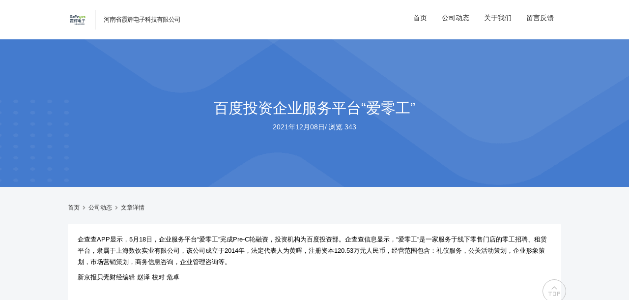

--- FILE ---
content_type: text/html; charset=UTF-8
request_url: https://news.hngps.cc/uncategorized/954.html
body_size: 5150
content:
<!DOCTYPE html>
<html>

<head>
	<meta charset="utf-8">
	<meta name="viewport" content="width=device-width, initial-scale=1.0, user-scalable=0, minimum-scale=1.0, maximum-scale=1.0">
	<title>百度投资企业服务平台“爱零工” &#8211; 河南省霞辉电子科技有限公司</title>
	<meta name='robots' content='max-image-preview:large' />
<link rel="alternate" title="oEmbed (JSON)" type="application/json+oembed" href="https://news.hngps.cc/wp-json/oembed/1.0/embed?url=https%3A%2F%2Fnews.hngps.cc%2Funcategorized%2F954.html" />
<link rel="alternate" title="oEmbed (XML)" type="text/xml+oembed" href="https://news.hngps.cc/wp-json/oembed/1.0/embed?url=https%3A%2F%2Fnews.hngps.cc%2Funcategorized%2F954.html&#038;format=xml" />
<script type="text/javascript" src="https://news.hngps.cc/wp-includes/js/jquery/jquery.min.js?ver=3.7.1" id="jquery-core-js"></script>
<script type="text/javascript" src="https://news.hngps.cc/wp-includes/js/jquery/jquery-migrate.min.js?ver=3.4.1" id="jquery-migrate-js"></script>
<script type="text/javascript" src="https://news.hngps.cc/wp-content/plugins/jiangqie-official-website-mini-program/public/js/jiangqie-ow-free-public.js?ver=1.2.0" id="jiangqie-ow-free-js"></script>
<script type="text/javascript" src="https://news.hngps.cc/wp-content/themes/zhuige/js/lib/lb.js?ver=0.3" id="lib-script-js"></script>
<script type="text/javascript" src="https://news.hngps.cc/wp-content/themes/zhuige/js/layer/layer.js?ver=1.0" id="lib-layer-js"></script>
<link rel='shortlink' href='https://news.hngps.cc/?p=954' />
<meta name="keywords" content="未分类">
<meta name="description" content="企查查APP显示，5月18日，企业服务平台“爱零工”完成Pre-C轮融资，投资机构为百度投资部。企查查信息显示，“爱零工”是一家服务于线下零售门店的零工招聘、租赁平台，隶属于上海数饮实业有限公司，该公司成立于2014年，法定代表人为黄晖，注册资本120.53万元人民币，经营范围包含：礼仪服务，公关活动策划，企业形象策划，市场营销策划，商务信息咨询，企业管理咨询等。    新京报贝壳财经编辑 赵泽 校对 危卓">
<link rel="shortcut icon" type="image/x-icon" href="http://news.hngps.cc/wp-content/uploads/2022/02/favicon.png" />	<link rel="stylesheet" href="https://news.hngps.cc/wp-content/themes/zhuige/style.css?ver=1">
	<link href="https://cdn.jsdelivr.net/npm/@fortawesome/fontawesome-free@5.14.0/css/all.min.css" rel="stylesheet" />
	<link href="https://cdn.jsdelivr.net/npm/@fortawesome/fontawesome-free@5.14.0/css/v4-shims.min.css" rel="stylesheet" />
<style id='global-styles-inline-css' type='text/css'>
:root{--wp--preset--aspect-ratio--square: 1;--wp--preset--aspect-ratio--4-3: 4/3;--wp--preset--aspect-ratio--3-4: 3/4;--wp--preset--aspect-ratio--3-2: 3/2;--wp--preset--aspect-ratio--2-3: 2/3;--wp--preset--aspect-ratio--16-9: 16/9;--wp--preset--aspect-ratio--9-16: 9/16;--wp--preset--color--black: #000000;--wp--preset--color--cyan-bluish-gray: #abb8c3;--wp--preset--color--white: #ffffff;--wp--preset--color--pale-pink: #f78da7;--wp--preset--color--vivid-red: #cf2e2e;--wp--preset--color--luminous-vivid-orange: #ff6900;--wp--preset--color--luminous-vivid-amber: #fcb900;--wp--preset--color--light-green-cyan: #7bdcb5;--wp--preset--color--vivid-green-cyan: #00d084;--wp--preset--color--pale-cyan-blue: #8ed1fc;--wp--preset--color--vivid-cyan-blue: #0693e3;--wp--preset--color--vivid-purple: #9b51e0;--wp--preset--gradient--vivid-cyan-blue-to-vivid-purple: linear-gradient(135deg,rgb(6,147,227) 0%,rgb(155,81,224) 100%);--wp--preset--gradient--light-green-cyan-to-vivid-green-cyan: linear-gradient(135deg,rgb(122,220,180) 0%,rgb(0,208,130) 100%);--wp--preset--gradient--luminous-vivid-amber-to-luminous-vivid-orange: linear-gradient(135deg,rgb(252,185,0) 0%,rgb(255,105,0) 100%);--wp--preset--gradient--luminous-vivid-orange-to-vivid-red: linear-gradient(135deg,rgb(255,105,0) 0%,rgb(207,46,46) 100%);--wp--preset--gradient--very-light-gray-to-cyan-bluish-gray: linear-gradient(135deg,rgb(238,238,238) 0%,rgb(169,184,195) 100%);--wp--preset--gradient--cool-to-warm-spectrum: linear-gradient(135deg,rgb(74,234,220) 0%,rgb(151,120,209) 20%,rgb(207,42,186) 40%,rgb(238,44,130) 60%,rgb(251,105,98) 80%,rgb(254,248,76) 100%);--wp--preset--gradient--blush-light-purple: linear-gradient(135deg,rgb(255,206,236) 0%,rgb(152,150,240) 100%);--wp--preset--gradient--blush-bordeaux: linear-gradient(135deg,rgb(254,205,165) 0%,rgb(254,45,45) 50%,rgb(107,0,62) 100%);--wp--preset--gradient--luminous-dusk: linear-gradient(135deg,rgb(255,203,112) 0%,rgb(199,81,192) 50%,rgb(65,88,208) 100%);--wp--preset--gradient--pale-ocean: linear-gradient(135deg,rgb(255,245,203) 0%,rgb(182,227,212) 50%,rgb(51,167,181) 100%);--wp--preset--gradient--electric-grass: linear-gradient(135deg,rgb(202,248,128) 0%,rgb(113,206,126) 100%);--wp--preset--gradient--midnight: linear-gradient(135deg,rgb(2,3,129) 0%,rgb(40,116,252) 100%);--wp--preset--font-size--small: 13px;--wp--preset--font-size--medium: 20px;--wp--preset--font-size--large: 36px;--wp--preset--font-size--x-large: 42px;--wp--preset--spacing--20: 0.44rem;--wp--preset--spacing--30: 0.67rem;--wp--preset--spacing--40: 1rem;--wp--preset--spacing--50: 1.5rem;--wp--preset--spacing--60: 2.25rem;--wp--preset--spacing--70: 3.38rem;--wp--preset--spacing--80: 5.06rem;--wp--preset--shadow--natural: 6px 6px 9px rgba(0, 0, 0, 0.2);--wp--preset--shadow--deep: 12px 12px 50px rgba(0, 0, 0, 0.4);--wp--preset--shadow--sharp: 6px 6px 0px rgba(0, 0, 0, 0.2);--wp--preset--shadow--outlined: 6px 6px 0px -3px rgb(255, 255, 255), 6px 6px rgb(0, 0, 0);--wp--preset--shadow--crisp: 6px 6px 0px rgb(0, 0, 0);}:where(.is-layout-flex){gap: 0.5em;}:where(.is-layout-grid){gap: 0.5em;}body .is-layout-flex{display: flex;}.is-layout-flex{flex-wrap: wrap;align-items: center;}.is-layout-flex > :is(*, div){margin: 0;}body .is-layout-grid{display: grid;}.is-layout-grid > :is(*, div){margin: 0;}:where(.wp-block-columns.is-layout-flex){gap: 2em;}:where(.wp-block-columns.is-layout-grid){gap: 2em;}:where(.wp-block-post-template.is-layout-flex){gap: 1.25em;}:where(.wp-block-post-template.is-layout-grid){gap: 1.25em;}.has-black-color{color: var(--wp--preset--color--black) !important;}.has-cyan-bluish-gray-color{color: var(--wp--preset--color--cyan-bluish-gray) !important;}.has-white-color{color: var(--wp--preset--color--white) !important;}.has-pale-pink-color{color: var(--wp--preset--color--pale-pink) !important;}.has-vivid-red-color{color: var(--wp--preset--color--vivid-red) !important;}.has-luminous-vivid-orange-color{color: var(--wp--preset--color--luminous-vivid-orange) !important;}.has-luminous-vivid-amber-color{color: var(--wp--preset--color--luminous-vivid-amber) !important;}.has-light-green-cyan-color{color: var(--wp--preset--color--light-green-cyan) !important;}.has-vivid-green-cyan-color{color: var(--wp--preset--color--vivid-green-cyan) !important;}.has-pale-cyan-blue-color{color: var(--wp--preset--color--pale-cyan-blue) !important;}.has-vivid-cyan-blue-color{color: var(--wp--preset--color--vivid-cyan-blue) !important;}.has-vivid-purple-color{color: var(--wp--preset--color--vivid-purple) !important;}.has-black-background-color{background-color: var(--wp--preset--color--black) !important;}.has-cyan-bluish-gray-background-color{background-color: var(--wp--preset--color--cyan-bluish-gray) !important;}.has-white-background-color{background-color: var(--wp--preset--color--white) !important;}.has-pale-pink-background-color{background-color: var(--wp--preset--color--pale-pink) !important;}.has-vivid-red-background-color{background-color: var(--wp--preset--color--vivid-red) !important;}.has-luminous-vivid-orange-background-color{background-color: var(--wp--preset--color--luminous-vivid-orange) !important;}.has-luminous-vivid-amber-background-color{background-color: var(--wp--preset--color--luminous-vivid-amber) !important;}.has-light-green-cyan-background-color{background-color: var(--wp--preset--color--light-green-cyan) !important;}.has-vivid-green-cyan-background-color{background-color: var(--wp--preset--color--vivid-green-cyan) !important;}.has-pale-cyan-blue-background-color{background-color: var(--wp--preset--color--pale-cyan-blue) !important;}.has-vivid-cyan-blue-background-color{background-color: var(--wp--preset--color--vivid-cyan-blue) !important;}.has-vivid-purple-background-color{background-color: var(--wp--preset--color--vivid-purple) !important;}.has-black-border-color{border-color: var(--wp--preset--color--black) !important;}.has-cyan-bluish-gray-border-color{border-color: var(--wp--preset--color--cyan-bluish-gray) !important;}.has-white-border-color{border-color: var(--wp--preset--color--white) !important;}.has-pale-pink-border-color{border-color: var(--wp--preset--color--pale-pink) !important;}.has-vivid-red-border-color{border-color: var(--wp--preset--color--vivid-red) !important;}.has-luminous-vivid-orange-border-color{border-color: var(--wp--preset--color--luminous-vivid-orange) !important;}.has-luminous-vivid-amber-border-color{border-color: var(--wp--preset--color--luminous-vivid-amber) !important;}.has-light-green-cyan-border-color{border-color: var(--wp--preset--color--light-green-cyan) !important;}.has-vivid-green-cyan-border-color{border-color: var(--wp--preset--color--vivid-green-cyan) !important;}.has-pale-cyan-blue-border-color{border-color: var(--wp--preset--color--pale-cyan-blue) !important;}.has-vivid-cyan-blue-border-color{border-color: var(--wp--preset--color--vivid-cyan-blue) !important;}.has-vivid-purple-border-color{border-color: var(--wp--preset--color--vivid-purple) !important;}.has-vivid-cyan-blue-to-vivid-purple-gradient-background{background: var(--wp--preset--gradient--vivid-cyan-blue-to-vivid-purple) !important;}.has-light-green-cyan-to-vivid-green-cyan-gradient-background{background: var(--wp--preset--gradient--light-green-cyan-to-vivid-green-cyan) !important;}.has-luminous-vivid-amber-to-luminous-vivid-orange-gradient-background{background: var(--wp--preset--gradient--luminous-vivid-amber-to-luminous-vivid-orange) !important;}.has-luminous-vivid-orange-to-vivid-red-gradient-background{background: var(--wp--preset--gradient--luminous-vivid-orange-to-vivid-red) !important;}.has-very-light-gray-to-cyan-bluish-gray-gradient-background{background: var(--wp--preset--gradient--very-light-gray-to-cyan-bluish-gray) !important;}.has-cool-to-warm-spectrum-gradient-background{background: var(--wp--preset--gradient--cool-to-warm-spectrum) !important;}.has-blush-light-purple-gradient-background{background: var(--wp--preset--gradient--blush-light-purple) !important;}.has-blush-bordeaux-gradient-background{background: var(--wp--preset--gradient--blush-bordeaux) !important;}.has-luminous-dusk-gradient-background{background: var(--wp--preset--gradient--luminous-dusk) !important;}.has-pale-ocean-gradient-background{background: var(--wp--preset--gradient--pale-ocean) !important;}.has-electric-grass-gradient-background{background: var(--wp--preset--gradient--electric-grass) !important;}.has-midnight-gradient-background{background: var(--wp--preset--gradient--midnight) !important;}.has-small-font-size{font-size: var(--wp--preset--font-size--small) !important;}.has-medium-font-size{font-size: var(--wp--preset--font-size--medium) !important;}.has-large-font-size{font-size: var(--wp--preset--font-size--large) !important;}.has-x-large-font-size{font-size: var(--wp--preset--font-size--x-large) !important;}
/*# sourceURL=global-styles-inline-css */
</style>
<style id='wp-img-auto-sizes-contain-inline-css' type='text/css'>
img:is([sizes=auto i],[sizes^="auto," i]){contain-intrinsic-size:3000px 1500px}
/*# sourceURL=wp-img-auto-sizes-contain-inline-css */
</style>
<style id='wp-emoji-styles-inline-css' type='text/css'>

	img.wp-smiley, img.emoji {
		display: inline !important;
		border: none !important;
		box-shadow: none !important;
		height: 1em !important;
		width: 1em !important;
		margin: 0 0.07em !important;
		vertical-align: -0.1em !important;
		background: none !important;
		padding: 0 !important;
	}
/*# sourceURL=wp-emoji-styles-inline-css */
</style>
<style id='wp-block-library-inline-css' type='text/css'>
:root{--wp-block-synced-color:#7a00df;--wp-block-synced-color--rgb:122,0,223;--wp-bound-block-color:var(--wp-block-synced-color);--wp-editor-canvas-background:#ddd;--wp-admin-theme-color:#007cba;--wp-admin-theme-color--rgb:0,124,186;--wp-admin-theme-color-darker-10:#006ba1;--wp-admin-theme-color-darker-10--rgb:0,107,160.5;--wp-admin-theme-color-darker-20:#005a87;--wp-admin-theme-color-darker-20--rgb:0,90,135;--wp-admin-border-width-focus:2px}@media (min-resolution:192dpi){:root{--wp-admin-border-width-focus:1.5px}}.wp-element-button{cursor:pointer}:root .has-very-light-gray-background-color{background-color:#eee}:root .has-very-dark-gray-background-color{background-color:#313131}:root .has-very-light-gray-color{color:#eee}:root .has-very-dark-gray-color{color:#313131}:root .has-vivid-green-cyan-to-vivid-cyan-blue-gradient-background{background:linear-gradient(135deg,#00d084,#0693e3)}:root .has-purple-crush-gradient-background{background:linear-gradient(135deg,#34e2e4,#4721fb 50%,#ab1dfe)}:root .has-hazy-dawn-gradient-background{background:linear-gradient(135deg,#faaca8,#dad0ec)}:root .has-subdued-olive-gradient-background{background:linear-gradient(135deg,#fafae1,#67a671)}:root .has-atomic-cream-gradient-background{background:linear-gradient(135deg,#fdd79a,#004a59)}:root .has-nightshade-gradient-background{background:linear-gradient(135deg,#330968,#31cdcf)}:root .has-midnight-gradient-background{background:linear-gradient(135deg,#020381,#2874fc)}:root{--wp--preset--font-size--normal:16px;--wp--preset--font-size--huge:42px}.has-regular-font-size{font-size:1em}.has-larger-font-size{font-size:2.625em}.has-normal-font-size{font-size:var(--wp--preset--font-size--normal)}.has-huge-font-size{font-size:var(--wp--preset--font-size--huge)}.has-text-align-center{text-align:center}.has-text-align-left{text-align:left}.has-text-align-right{text-align:right}.has-fit-text{white-space:nowrap!important}#end-resizable-editor-section{display:none}.aligncenter{clear:both}.items-justified-left{justify-content:flex-start}.items-justified-center{justify-content:center}.items-justified-right{justify-content:flex-end}.items-justified-space-between{justify-content:space-between}.screen-reader-text{border:0;clip-path:inset(50%);height:1px;margin:-1px;overflow:hidden;padding:0;position:absolute;width:1px;word-wrap:normal!important}.screen-reader-text:focus{background-color:#ddd;clip-path:none;color:#444;display:block;font-size:1em;height:auto;left:5px;line-height:normal;padding:15px 23px 14px;text-decoration:none;top:5px;width:auto;z-index:100000}html :where(.has-border-color){border-style:solid}html :where([style*=border-top-color]){border-top-style:solid}html :where([style*=border-right-color]){border-right-style:solid}html :where([style*=border-bottom-color]){border-bottom-style:solid}html :where([style*=border-left-color]){border-left-style:solid}html :where([style*=border-width]){border-style:solid}html :where([style*=border-top-width]){border-top-style:solid}html :where([style*=border-right-width]){border-right-style:solid}html :where([style*=border-bottom-width]){border-bottom-style:solid}html :where([style*=border-left-width]){border-left-style:solid}html :where(img[class*=wp-image-]){height:auto;max-width:100%}:where(figure){margin:0 0 1em}html :where(.is-position-sticky){--wp-admin--admin-bar--position-offset:var(--wp-admin--admin-bar--height,0px)}@media screen and (max-width:600px){html :where(.is-position-sticky){--wp-admin--admin-bar--position-offset:0px}}
/*# sourceURL=/wp-includes/css/dist/block-library/common.min.css */
</style>
<style id='classic-theme-styles-inline-css' type='text/css'>
/*! This file is auto-generated */
.wp-block-button__link{color:#fff;background-color:#32373c;border-radius:9999px;box-shadow:none;text-decoration:none;padding:calc(.667em + 2px) calc(1.333em + 2px);font-size:1.125em}.wp-block-file__button{background:#32373c;color:#fff;text-decoration:none}
/*# sourceURL=/wp-includes/css/classic-themes.min.css */
</style>
<link rel='stylesheet' id='jiangqie-ow-free-css' href='https://news.hngps.cc/wp-content/plugins/jiangqie-official-website-mini-program/public/css/jiangqie-ow-free-public.css?ver=1.2.0' type='text/css' media='all' />
</head>

<body>

	<header>

		<!--主导航-->
		<nav class="container d-flex flex-nowrap align-items-center justify-content-between-md justify-content-center-xs">					
			<a href="https://news.hngps.cc" class="logo d-flex align-items-center">
				<img alt="picture loss" src="http://news.hngps.cc/wp-content/uploads/2022/02/未标题-2.png" alt="河南省霞辉电子科技有限公司" />				<span>河南省霞辉电子科技有限公司</span>
			</a>

			<!--导航右侧附加功能-->
			<div class="zhuige-nav-side d-flex flex-nowrap">
				<div class="zhuige-nav">
					<ul class="zhuige-nav-list">
						<li class=""><a href="https://hngps.cc">首页</a></li>
						<li class=""><a href="/news">公司动态</a></li>
						<li class=""><a href="/about">关于我们</a></li>
						<li class=""><a href="/feedback">留言反馈</a></li>
					</ul>
				</div>
			</div>
		</nav>

	</header>
<!--主内容区-->
<div class="zhuige-main-body zhugie-header-fix zhuige-gray">
			<!--顶部大标题-->
		<div class="zhuige-main-title mb-30">
			<div class="zhuige-main-title-text">
				<h1>百度投资企业服务平台“爱零工”</h1>
				<p>
					<cite>2021年12月08日</cite>/
					<cite>浏览 343</cite>
				</p>
			</div>
						<img src="https://news.hngps.cc/wp-content/themes/zhuige/images/single_header.png" alt="" />
		</div>

		<div class="zhuige-main-cont">
			<div class="container">

				<!--面包屑-->
				<div class="zhuige-breadcrumb d-flex align-items-center mb-20">
					<a href="/" title="">首页</a>
					<i class="fa fa-angle-right"></i>
					<a href="/news" title="">公司动态</a>
					<i class="fa fa-angle-right"></i>
					<a href="#" title="">文章详情</a>
				</div>

				<!--主内容区-->
				<div class="zhuige-main-text pb-30">
					<div class="zhuige-block p-20">
						<p>企查查APP显示，5月18日，企业服务平台“爱零工”完成Pre-C轮融资，投资机构为百度投资部。企查查信息显示，“爱零工”是一家服务于线下零售门店的零工招聘、租赁平台，隶属于上海数饮实业有限公司，该公司成立于2014年，法定代表人为黄晖，注册资本120.53万元人民币，经营范围包含：礼仪服务，公关活动策划，企业形象策划，市场营销策划，商务信息咨询，企业管理咨询等。</p>
<p></p>
<p>新京报贝壳财经编辑 赵泽 校对 危卓</p>
					</div>
				</div>

			</div>
		</div>
	</div>

<!--页脚-->
<!--导航右侧附加功能H5-->
	<div class="zhuige-nav-side d-flex flex-nowrap zhuige-nav-mobile">
		<ul class="zhuige-nav-list justify-content-center">
			<li class=""><a href="/">首页</a></li>
			<!--<li class=""><a href="/news">公司动态</a></li>-->
			<li class=""><a href="/about">关于我们</a></li>
			<li class=""><a href="/feedback">留言反馈</a></li>
		</ul>
	</div>


<footer>
	<!--页脚版权-->
	<div class="container d-flex flex-nowrap-md flex-wrap-xs justify-content-between-md justify-content-center-xs">
		<div class="zhuige-footer-copy">
			Copyright © 河南省霞辉电子科技有限公司.		</div>
		<div class="zhuige-footer-links d-flex">
			<span>
				备案号：
				<a href="https://beian.miit.gov.cn/" title="霞辉电子">豫ICP备2022002009号</a>
			</span>
		</div>
	</div>
</footer>
<script type="speculationrules">
{"prefetch":[{"source":"document","where":{"and":[{"href_matches":"/*"},{"not":{"href_matches":["/wp-*.php","/wp-admin/*","/wp-content/uploads/*","/wp-content/*","/wp-content/plugins/*","/wp-content/themes/zhuige/*","/*\\?(.+)"]}},{"not":{"selector_matches":"a[rel~=\"nofollow\"]"}},{"not":{"selector_matches":".no-prefetch, .no-prefetch a"}}]},"eagerness":"conservative"}]}
</script>
<script type="text/javascript" src="https://news.hngps.cc/wp-content/themes/zhuige/js/zhuige.footer.js?ver=0.3" id="jq-footer-script-js"></script>
<div id="toTop">
	<img  alt="picture loss" src="https://news.hngps.cc/wp-content/themes/zhuige/images/toTop.png" />
</div>

<div style="display: none;">
	<script>
			</script>
</div>
</body>
</html>

--- FILE ---
content_type: text/css
request_url: https://news.hngps.cc/wp-content/themes/zhuige/css/base.css
body_size: 1505
content:
/**
 * zhuige's Reset CSS
 * https://www.zhuige.com
 */
 
html, body, div, span, applet, object, iframe,
h1, h2, h3, h4, h5, h6, p, blockquote, pre,
a, abbr, acronym, address, big, cite, code,
del, dfn, em, img, ins, kbd, q, s, samp,
small, strike, strong, sub, sup, tt, var,
b, u, i, center,
dl, dt, dd, ol, ul, li,
fieldset, form, label, legend,
table, caption, tbody, tfoot, thead, tr, th, td,
article, aside, canvas, details, embed, 
figure, figcaption, footer, header, hgroup, 
menu, nav, output, ruby, section, summary,
time, mark, audio, video{
  margin: 0;
  padding: 0;
  border: 0;
  font-size: 100%;
  font: inherit;
  font-weight: normal;
  vertical-align: baseline;
}
/* HTML5 display-role reset for older browsers */
article, aside, details, figcaption, figure, 
footer, header, hgroup, menu, nav, section{
  display: block;
}
ol, ul, li{
  list-style: none;
}
blockquote, q{
  quotes: none;
}
blockquote:before, blockquote:after,
q:before, q:after{
  content: '';
  content: none;
}
table{
  border-collapse: collapse;
  border-spacing: 0;
}
* {
  -webkit-box-sizing: border-box;
  box-sizing: border-box; 
}

/* custom */
a{
  color: #555555;
  text-decoration: none;
  -webkit-backface-visibility: hidden;
}
::-webkit-scrollbar{
  width: 5px;
  height: 5px;
}
::-webkit-scrollbar-track-piece{
  background-color: rgba(0, 0, 0, 0.2);
  -webkit-border-radius: 6px;
}
::-webkit-scrollbar-thumb:vertical{
  height: 5px;
  background-color: rgba(125, 125, 125, 0.7);
  -webkit-border-radius: 6px;
}
::-webkit-scrollbar-thumb:horizontal{
  width: 5px;
  background-color: rgba(125, 125, 125, 0.7);
  -webkit-border-radius: 6px;
}


a:link,a:visited {
    text-decoration: none;
    color: #333;
}

a:hover,a:active {
    color: #2C70DB;
}


/*INPUT PLACEHOLDER*/
input:not([type=checkbox]), button, textarea, select {
  display: block;
  margin: 0;
  -webkit-appearance: none;
  -moz-appearance: none;
  appearance: none;
  -webkit-box-shadow: none;
  box-shadow: none;
  border-radius: 0;
  border: none;
  border-radius: 0; 
}

input:focus, textarea:focus, select:focus, button:focus {
  outline: 0; 
}

input::-webkit-input-placeholder,
input:-moz-placeholder,
input::-moz-placeholder,
input:-ms-input-placeholder {
  color: white !important; 
}


html, body{
  width: 100%;
  font-family: "Helvetica Neue", "微软雅黑", Helvetica, sans-serif;
}
body{
  line-height: 1.15;
  -webkit-text-size-adjust: none;
  -webkit-tap-highlight-color: rgba(0, 0, 0, 0);
}
html{
  overflow-y: scroll;
}
 
 
 /*清除浮动*/
 .clearfix:before,
 .clearfix:after{
   content: " ";
   display: inline-block;
   height: 0;
   clear: both;
   visibility: hidden;
 }
 .clearfix{
   *zoom: 1;
 }
  
 /*隐藏*/
 .dn{
   display: none;
 }
 
 /* 单行文本超出隐藏并显示省略 */
 .overflow-1 {
 	overflow: hidden;
 	text-overflow: ellipsis;
 	white-space: nowrap;
 }
 
 /* 多行文本超出隐藏并显示省略 */
 .overFlow-n {
 	overflow: hidden;
 	text-overflow: ellipsis;
 	display: -webkit-box;
 	-webkit-line-clamp: 2;
 	-webkit-box-orient: vertical;
 }
 
 
/* 数据表格（隔行换色）*/
.data-table {
    margin: 10px 0;
}
.data-table table {
    width: 100%;
    border-collapse: collapse; //设置表格边框合并为单一边框
}
.data-table caption {
    height: 30px;
    line-height: 30px;
    font-weight: 700;
}
.data-table thead th,
.data-table tbody td {
    padding:8px;
    height: 19px;
    line-height: 19px;
    font-weight: 400;
}
.data-table thead th {
    text-align: left;
    color:#fff;
    background-color: #353535;
}
.data-table tbody tr {
    background-color: #fefefe;
    color: #686868;
}
.data-table tbody tr:nth-child(even) {
    background-color: #f2f2f2;
}

/* .data-table tbody tr:nth-child(1) {
	background: #eee;
} */

/* 复选框的列宽 */
.row-selected {
    width: 15px;
}
 


--- FILE ---
content_type: text/css
request_url: https://news.hngps.cc/wp-content/themes/zhuige/css/grid.css
body_size: 6679
content:
/**
 * zhuige's Grid CSS
 * https://www.zhuige.com
 */

.container {
  position: relative;
  width: 100%;
  max-width: 1366px;
  margin: 0 auto;
  padding-left: 10px;
  padding-right: 10px; }
  @media (min-width: 768px) {
    .container {
      width: 80%; } }

.row {
  margin-left: -10px;
  margin-right: -10px;
  position: relative; }

.row.float [class*="column-"] {
  float: left; }

.row.float::after {
  display: block;
  clear: both;
  content: ""; }

.xs-1, .xs-2, .xs-3, .xs-4, .xs-5, .xs-6, .xs-7, .xs-8, .xs-9, .xs-10, .xs-11, .xs-12, .sm-1, .sm-2, .sm-3, .sm-4, .sm-5, .sm-6, .sm-7, .sm-8, .sm-9, .sm-10, .sm-11, .sm-12, .md-1, .md-2, .md-3, .md-4, .md-5, .md-6, .md-7, .md-8, .md-9, .md-10, .md-11, .md-12, .lg-1, .lg-2, .lg-3, .lg-4, .lg-5, .lg-6, .lg-7, .lg-8, .lg-9, .lg-10, .lg-11, .lg-12, .xl-1, .xl-2, .xl-3, .xl-4, .xl-5, .xl-6, .xl-7, .xl-8, .xl-9, .xl-10, .xl-11, .xl-12, .row[class*="columns-"] .column {
  position: relative;
  width: 100%;
  padding-left: 10px;
  padding-right: 10px; }

.xs-1 {
  max-width: 8.33333%;
  -webkit-box-flex: 0;
  -webkit-flex: 0 0 8.33333%;
  -ms-flex: 0 0 8.33333%;
  flex: 0 0 8.33333%; }

.xs-2 {
  max-width: 16.66667%;
  -webkit-box-flex: 0;
  -webkit-flex: 0 0 16.66667%;
  -ms-flex: 0 0 16.66667%;
  flex: 0 0 16.66667%; }

.xs-3 {
  max-width: 25%;
  -webkit-box-flex: 0;
  -webkit-flex: 0 0 25%;
  -ms-flex: 0 0 25%;
  flex: 0 0 25%; }

.xs-4 {
  max-width: 33.33333%;
  -webkit-box-flex: 0;
  -webkit-flex: 0 0 33.33333%;
  -ms-flex: 0 0 33.33333%;
  flex: 0 0 33.33333%; }

.xs-5 {
  max-width: 41.66667%;
  -webkit-box-flex: 0;
  -webkit-flex: 0 0 41.66667%;
  -ms-flex: 0 0 41.66667%;
  flex: 0 0 41.66667%; }

.xs-6 {
  max-width: 50%;
  -webkit-box-flex: 0;
  -webkit-flex: 0 0 50%;
  -ms-flex: 0 0 50%;
  flex: 0 0 50%; }

.xs-7 {
  max-width: 58.33333%;
  -webkit-box-flex: 0;
  -webkit-flex: 0 0 58.33333%;
  -ms-flex: 0 0 58.33333%;
  flex: 0 0 58.33333%; }

.xs-8 {
  max-width: 66.66667%;
  -webkit-box-flex: 0;
  -webkit-flex: 0 0 66.66667%;
  -ms-flex: 0 0 66.66667%;
  flex: 0 0 66.66667%; }

.xs-9 {
  max-width: 75%;
  -webkit-box-flex: 0;
  -webkit-flex: 0 0 75%;
  -ms-flex: 0 0 75%;
  flex: 0 0 75%; }

.xs-10 {
  max-width: 83.33333%;
  -webkit-box-flex: 0;
  -webkit-flex: 0 0 83.33333%;
  -ms-flex: 0 0 83.33333%;
  flex: 0 0 83.33333%; }

.xs-11 {
  max-width: 91.66667%;
  -webkit-box-flex: 0;
  -webkit-flex: 0 0 91.66667%;
  -ms-flex: 0 0 91.66667%;
  flex: 0 0 91.66667%; }

.xs-12 {
  max-width: 100%;
  -webkit-box-flex: 0;
  -webkit-flex: 0 0 100%;
  -ms-flex: 0 0 100%;
  flex: 0 0 100%; }

@media (min-width: 768px) {
  .sm-1 {
    max-width: 8.33333%;
    -webkit-box-flex: 0;
    -webkit-flex: 0 0 8.33333%;
    -ms-flex: 0 0 8.33333%;
    flex: 0 0 8.33333%; }
  .sm-2 {
    max-width: 16.66667%;
    -webkit-box-flex: 0;
    -webkit-flex: 0 0 16.66667%;
    -ms-flex: 0 0 16.66667%;
    flex: 0 0 16.66667%; }
  .sm-3 {
    max-width: 25%;
    -webkit-box-flex: 0;
    -webkit-flex: 0 0 25%;
    -ms-flex: 0 0 25%;
    flex: 0 0 25%; }
  .sm-4 {
    max-width: 33.33333%;
    -webkit-box-flex: 0;
    -webkit-flex: 0 0 33.33333%;
    -ms-flex: 0 0 33.33333%;
    flex: 0 0 33.33333%; }
  .sm-5 {
    max-width: 41.66667%;
    -webkit-box-flex: 0;
    -webkit-flex: 0 0 41.66667%;
    -ms-flex: 0 0 41.66667%;
    flex: 0 0 41.66667%; }
  .sm-6 {
    max-width: 50%;
    -webkit-box-flex: 0;
    -webkit-flex: 0 0 50%;
    -ms-flex: 0 0 50%;
    flex: 0 0 50%; }
  .sm-7 {
    max-width: 58.33333%;
    -webkit-box-flex: 0;
    -webkit-flex: 0 0 58.33333%;
    -ms-flex: 0 0 58.33333%;
    flex: 0 0 58.33333%; }
  .sm-8 {
    max-width: 66.66667%;
    -webkit-box-flex: 0;
    -webkit-flex: 0 0 66.66667%;
    -ms-flex: 0 0 66.66667%;
    flex: 0 0 66.66667%; }
  .sm-9 {
    max-width: 75%;
    -webkit-box-flex: 0;
    -webkit-flex: 0 0 75%;
    -ms-flex: 0 0 75%;
    flex: 0 0 75%; }
  .sm-10 {
    max-width: 83.33333%;
    -webkit-box-flex: 0;
    -webkit-flex: 0 0 83.33333%;
    -ms-flex: 0 0 83.33333%;
    flex: 0 0 83.33333%; }
  .sm-11 {
    max-width: 91.66667%;
    -webkit-box-flex: 0;
    -webkit-flex: 0 0 91.66667%;
    -ms-flex: 0 0 91.66667%;
    flex: 0 0 91.66667%; }
  .sm-12 {
    max-width: 100%;
    -webkit-box-flex: 0;
    -webkit-flex: 0 0 100%;
    -ms-flex: 0 0 100%;
    flex: 0 0 100%; } }

@media (min-width: 1024px) {
  .md-1 {
    max-width: 8.33333%;
    -webkit-box-flex: 0;
    -webkit-flex: 0 0 8.33333%;
    -ms-flex: 0 0 8.33333%;
    flex: 0 0 8.33333%; }
  .md-2 {
    max-width: 16.66667%;
    -webkit-box-flex: 0;
    -webkit-flex: 0 0 16.66667%;
    -ms-flex: 0 0 16.66667%;
    flex: 0 0 16.66667%; }
  .md-3 {
    max-width: 25%;
    -webkit-box-flex: 0;
    -webkit-flex: 0 0 25%;
    -ms-flex: 0 0 25%;
    flex: 0 0 25%; }
  .md-4 {
    max-width: 33.33333%;
    -webkit-box-flex: 0;
    -webkit-flex: 0 0 33.33333%;
    -ms-flex: 0 0 33.33333%;
    flex: 0 0 33.33333%; }
  .md-5 {
    max-width: 41.66667%;
    -webkit-box-flex: 0;
    -webkit-flex: 0 0 41.66667%;
    -ms-flex: 0 0 41.66667%;
    flex: 0 0 41.66667%; }
  .md-6 {
    max-width: 50%;
    -webkit-box-flex: 0;
    -webkit-flex: 0 0 50%;
    -ms-flex: 0 0 50%;
    flex: 0 0 50%; }
  .md-7 {
    max-width: 58.33333%;
    -webkit-box-flex: 0;
    -webkit-flex: 0 0 58.33333%;
    -ms-flex: 0 0 58.33333%;
    flex: 0 0 58.33333%; }
  .md-8 {
    max-width: 66.66667%;
    -webkit-box-flex: 0;
    -webkit-flex: 0 0 66.66667%;
    -ms-flex: 0 0 66.66667%;
    flex: 0 0 66.66667%; }
  .md-9 {
    max-width: 75%;
    -webkit-box-flex: 0;
    -webkit-flex: 0 0 75%;
    -ms-flex: 0 0 75%;
    flex: 0 0 75%; }
  .md-10 {
    max-width: 83.33333%;
    -webkit-box-flex: 0;
    -webkit-flex: 0 0 83.33333%;
    -ms-flex: 0 0 83.33333%;
    flex: 0 0 83.33333%; }
  .md-11 {
    max-width: 91.66667%;
    -webkit-box-flex: 0;
    -webkit-flex: 0 0 91.66667%;
    -ms-flex: 0 0 91.66667%;
    flex: 0 0 91.66667%; }
  .md-12 {
    max-width: 100%;
    -webkit-box-flex: 0;
    -webkit-flex: 0 0 100%;
    -ms-flex: 0 0 100%;
    flex: 0 0 100%; } }

@media (min-width: 1279px) {
  .lg-1 {
    max-width: 8.33333%;
    -webkit-box-flex: 0;
    -webkit-flex: 0 0 8.33333%;
    -ms-flex: 0 0 8.33333%;
    flex: 0 0 8.33333%; }
  .lg-2 {
    max-width: 16.66667%;
    -webkit-box-flex: 0;
    -webkit-flex: 0 0 16.66667%;
    -ms-flex: 0 0 16.66667%;
    flex: 0 0 16.66667%; }
  .lg-3 {
    max-width: 25%;
    -webkit-box-flex: 0;
    -webkit-flex: 0 0 25%;
    -ms-flex: 0 0 25%;
    flex: 0 0 25%; }
  .lg-4 {
    max-width: 33.33333%;
    -webkit-box-flex: 0;
    -webkit-flex: 0 0 33.33333%;
    -ms-flex: 0 0 33.33333%;
    flex: 0 0 33.33333%; }
  .lg-5 {
    max-width: 41.66667%;
    -webkit-box-flex: 0;
    -webkit-flex: 0 0 41.66667%;
    -ms-flex: 0 0 41.66667%;
    flex: 0 0 41.66667%; }
  .lg-6 {
    max-width: 50%;
    -webkit-box-flex: 0;
    -webkit-flex: 0 0 50%;
    -ms-flex: 0 0 50%;
    flex: 0 0 50%; }
  .lg-7 {
    max-width: 58.33333%;
    -webkit-box-flex: 0;
    -webkit-flex: 0 0 58.33333%;
    -ms-flex: 0 0 58.33333%;
    flex: 0 0 58.33333%; }
  .lg-8 {
    max-width: 66.66667%;
    -webkit-box-flex: 0;
    -webkit-flex: 0 0 66.66667%;
    -ms-flex: 0 0 66.66667%;
    flex: 0 0 66.66667%; }
  .lg-9 {
    max-width: 75%;
    -webkit-box-flex: 0;
    -webkit-flex: 0 0 75%;
    -ms-flex: 0 0 75%;
    flex: 0 0 75%; }
  .lg-10 {
    max-width: 83.33333%;
    -webkit-box-flex: 0;
    -webkit-flex: 0 0 83.33333%;
    -ms-flex: 0 0 83.33333%;
    flex: 0 0 83.33333%; }
  .lg-11 {
    max-width: 91.66667%;
    -webkit-box-flex: 0;
    -webkit-flex: 0 0 91.66667%;
    -ms-flex: 0 0 91.66667%;
    flex: 0 0 91.66667%; }
  .lg-12 {
    max-width: 100%;
    -webkit-box-flex: 0;
    -webkit-flex: 0 0 100%;
    -ms-flex: 0 0 100%;
    flex: 0 0 100%; } }

@media (min-width: 1366px) {
  .xl-1 {
    max-width: 8.33333%;
    -webkit-box-flex: 0;
    -webkit-flex: 0 0 8.33333%;
    -ms-flex: 0 0 8.33333%;
    flex: 0 0 8.33333%; }
  .xl-2 {
    max-width: 16.66667%;
    -webkit-box-flex: 0;
    -webkit-flex: 0 0 16.66667%;
    -ms-flex: 0 0 16.66667%;
    flex: 0 0 16.66667%; }
  .xl-3 {
    max-width: 25%;
    -webkit-box-flex: 0;
    -webkit-flex: 0 0 25%;
    -ms-flex: 0 0 25%;
    flex: 0 0 25%; }
  .xl-4 {
    max-width: 33.33333%;
    -webkit-box-flex: 0;
    -webkit-flex: 0 0 33.33333%;
    -ms-flex: 0 0 33.33333%;
    flex: 0 0 33.33333%; }
  .xl-5 {
    max-width: 41.66667%;
    -webkit-box-flex: 0;
    -webkit-flex: 0 0 41.66667%;
    -ms-flex: 0 0 41.66667%;
    flex: 0 0 41.66667%; }
  .xl-6 {
    max-width: 50%;
    -webkit-box-flex: 0;
    -webkit-flex: 0 0 50%;
    -ms-flex: 0 0 50%;
    flex: 0 0 50%; }
  .xl-7 {
    max-width: 58.33333%;
    -webkit-box-flex: 0;
    -webkit-flex: 0 0 58.33333%;
    -ms-flex: 0 0 58.33333%;
    flex: 0 0 58.33333%; }
  .xl-8 {
    max-width: 66.66667%;
    -webkit-box-flex: 0;
    -webkit-flex: 0 0 66.66667%;
    -ms-flex: 0 0 66.66667%;
    flex: 0 0 66.66667%; }
  .xl-9 {
    max-width: 75%;
    -webkit-box-flex: 0;
    -webkit-flex: 0 0 75%;
    -ms-flex: 0 0 75%;
    flex: 0 0 75%; }
  .xl-10 {
    max-width: 83.33333%;
    -webkit-box-flex: 0;
    -webkit-flex: 0 0 83.33333%;
    -ms-flex: 0 0 83.33333%;
    flex: 0 0 83.33333%; }
  .xl-11 {
    max-width: 91.66667%;
    -webkit-box-flex: 0;
    -webkit-flex: 0 0 91.66667%;
    -ms-flex: 0 0 91.66667%;
    flex: 0 0 91.66667%; }
  .xl-12 {
    max-width: 100%;
    -webkit-box-flex: 0;
    -webkit-flex: 0 0 100%;
    -ms-flex: 0 0 100%;
    flex: 0 0 100%; } }

.column-1 {
  max-width: 8.33333%;
  -webkit-box-flex: 0;
  -webkit-flex: 0 0 8.33333%;
  -ms-flex: 0 0 8.33333%;
  flex: 0 0 8.33333%; }

.column-2 {
  max-width: 16.66667%;
  -webkit-box-flex: 0;
  -webkit-flex: 0 0 16.66667%;
  -ms-flex: 0 0 16.66667%;
  flex: 0 0 16.66667%; }

.column-3 {
  max-width: 25%;
  -webkit-box-flex: 0;
  -webkit-flex: 0 0 25%;
  -ms-flex: 0 0 25%;
  flex: 0 0 25%; }

.column-4 {
  max-width: 33.33333%;
  -webkit-box-flex: 0;
  -webkit-flex: 0 0 33.33333%;
  -ms-flex: 0 0 33.33333%;
  flex: 0 0 33.33333%; }

.column-5 {
  max-width: 41.66667%;
  -webkit-box-flex: 0;
  -webkit-flex: 0 0 41.66667%;
  -ms-flex: 0 0 41.66667%;
  flex: 0 0 41.66667%; }

.column-6 {
  max-width: 50%;
  -webkit-box-flex: 0;
  -webkit-flex: 0 0 50%;
  -ms-flex: 0 0 50%;
  flex: 0 0 50%; }

.column-7 {
  max-width: 58.33333%;
  -webkit-box-flex: 0;
  -webkit-flex: 0 0 58.33333%;
  -ms-flex: 0 0 58.33333%;
  flex: 0 0 58.33333%; }

.column-8 {
  max-width: 66.66667%;
  -webkit-box-flex: 0;
  -webkit-flex: 0 0 66.66667%;
  -ms-flex: 0 0 66.66667%;
  flex: 0 0 66.66667%; }

.column-9 {
  max-width: 75%;
  -webkit-box-flex: 0;
  -webkit-flex: 0 0 75%;
  -ms-flex: 0 0 75%;
  flex: 0 0 75%; }

.column-10 {
  max-width: 83.33333%;
  -webkit-box-flex: 0;
  -webkit-flex: 0 0 83.33333%;
  -ms-flex: 0 0 83.33333%;
  flex: 0 0 83.33333%; }

.column-11 {
  max-width: 91.66667%;
  -webkit-box-flex: 0;
  -webkit-flex: 0 0 91.66667%;
  -ms-flex: 0 0 91.66667%;
  flex: 0 0 91.66667%; }

.column-12 {
  max-width: 100%;
  -webkit-box-flex: 0;
  -webkit-flex: 0 0 100%;
  -ms-flex: 0 0 100%;
  flex: 0 0 100%; }

@media (min-width: 0px) {
  .columns-1-xs .column {
    max-width: 100%;
    -webkit-box-flex: 0;
    -webkit-flex: 0 0 100%;
    -ms-flex: 0 0 100%;
    flex: 0 0 100%; }
  .columns-2-xs .column {
    max-width: 50%;
    -webkit-box-flex: 0;
    -webkit-flex: 0 0 50%;
    -ms-flex: 0 0 50%;
    flex: 0 0 50%; }
  .columns-3-xs .column {
    max-width: 33.33333%;
    -webkit-box-flex: 0;
    -webkit-flex: 0 0 33.33333%;
    -ms-flex: 0 0 33.33333%;
    flex: 0 0 33.33333%; }
  .columns-4-xs .column {
    max-width: 25%;
    -webkit-box-flex: 0;
    -webkit-flex: 0 0 25%;
    -ms-flex: 0 0 25%;
    flex: 0 0 25%; }
  .columns-5-xs .column {
    max-width: 20%;
    -webkit-box-flex: 0;
    -webkit-flex: 0 0 20%;
    -ms-flex: 0 0 20%;
    flex: 0 0 20%; }
  .columns-6-xs .column {
    max-width: 16.66667%;
    -webkit-box-flex: 0;
    -webkit-flex: 0 0 16.66667%;
    -ms-flex: 0 0 16.66667%;
    flex: 0 0 16.66667%; }
  .columns-7-xs .column {
    max-width: 14.28571%;
    -webkit-box-flex: 0;
    -webkit-flex: 0 0 14.28571%;
    -ms-flex: 0 0 14.28571%;
    flex: 0 0 14.28571%; }
  .columns-8-xs .column {
    max-width: 12.5%;
    -webkit-box-flex: 0;
    -webkit-flex: 0 0 12.5%;
    -ms-flex: 0 0 12.5%;
    flex: 0 0 12.5%; }
  .columns-9-xs .column {
    max-width: 11.11111%;
    -webkit-box-flex: 0;
    -webkit-flex: 0 0 11.11111%;
    -ms-flex: 0 0 11.11111%;
    flex: 0 0 11.11111%; }
  .columns-10-xs .column {
    max-width: 10%;
    -webkit-box-flex: 0;
    -webkit-flex: 0 0 10%;
    -ms-flex: 0 0 10%;
    flex: 0 0 10%; }
  .columns-11-xs .column {
    max-width: 9.09091%;
    -webkit-box-flex: 0;
    -webkit-flex: 0 0 9.09091%;
    -ms-flex: 0 0 9.09091%;
    flex: 0 0 9.09091%; }
  .columns-12-xs .column {
    max-width: 8.33333%;
    -webkit-box-flex: 0;
    -webkit-flex: 0 0 8.33333%;
    -ms-flex: 0 0 8.33333%;
    flex: 0 0 8.33333%; } }

@media (min-width: 768px) {
  .columns-1-sm .column {
    max-width: 100%;
    -webkit-box-flex: 0;
    -webkit-flex: 0 0 100%;
    -ms-flex: 0 0 100%;
    flex: 0 0 100%; }
  .columns-2-sm .column {
    max-width: 50%;
    -webkit-box-flex: 0;
    -webkit-flex: 0 0 50%;
    -ms-flex: 0 0 50%;
    flex: 0 0 50%; }
  .columns-3-sm .column {
    max-width: 33.33333%;
    -webkit-box-flex: 0;
    -webkit-flex: 0 0 33.33333%;
    -ms-flex: 0 0 33.33333%;
    flex: 0 0 33.33333%; }
  .columns-4-sm .column {
    max-width: 25%;
    -webkit-box-flex: 0;
    -webkit-flex: 0 0 25%;
    -ms-flex: 0 0 25%;
    flex: 0 0 25%; }
  .columns-5-sm .column {
    max-width: 20%;
    -webkit-box-flex: 0;
    -webkit-flex: 0 0 20%;
    -ms-flex: 0 0 20%;
    flex: 0 0 20%; }
  .columns-6-sm .column {
    max-width: 16.66667%;
    -webkit-box-flex: 0;
    -webkit-flex: 0 0 16.66667%;
    -ms-flex: 0 0 16.66667%;
    flex: 0 0 16.66667%; }
  .columns-7-sm .column {
    max-width: 14.28571%;
    -webkit-box-flex: 0;
    -webkit-flex: 0 0 14.28571%;
    -ms-flex: 0 0 14.28571%;
    flex: 0 0 14.28571%; }
  .columns-8-sm .column {
    max-width: 12.5%;
    -webkit-box-flex: 0;
    -webkit-flex: 0 0 12.5%;
    -ms-flex: 0 0 12.5%;
    flex: 0 0 12.5%; }
  .columns-9-sm .column {
    max-width: 11.11111%;
    -webkit-box-flex: 0;
    -webkit-flex: 0 0 11.11111%;
    -ms-flex: 0 0 11.11111%;
    flex: 0 0 11.11111%; }
  .columns-10-sm .column {
    max-width: 10%;
    -webkit-box-flex: 0;
    -webkit-flex: 0 0 10%;
    -ms-flex: 0 0 10%;
    flex: 0 0 10%; }
  .columns-11-sm .column {
    max-width: 9.09091%;
    -webkit-box-flex: 0;
    -webkit-flex: 0 0 9.09091%;
    -ms-flex: 0 0 9.09091%;
    flex: 0 0 9.09091%; }
  .columns-12-sm .column {
    max-width: 8.33333%;
    -webkit-box-flex: 0;
    -webkit-flex: 0 0 8.33333%;
    -ms-flex: 0 0 8.33333%;
    flex: 0 0 8.33333%; } }

@media (min-width: 1024px) {
  .columns-1-md .column {
    max-width: 100%;
    -webkit-box-flex: 0;
    -webkit-flex: 0 0 100%;
    -ms-flex: 0 0 100%;
    flex: 0 0 100%; }
  .columns-2-md .column {
    max-width: 50%;
    -webkit-box-flex: 0;
    -webkit-flex: 0 0 50%;
    -ms-flex: 0 0 50%;
    flex: 0 0 50%; }
  .columns-3-md .column {
    max-width: 33.33333%;
    -webkit-box-flex: 0;
    -webkit-flex: 0 0 33.33333%;
    -ms-flex: 0 0 33.33333%;
    flex: 0 0 33.33333%; }
  .columns-4-md .column {
    max-width: 25%;
    -webkit-box-flex: 0;
    -webkit-flex: 0 0 25%;
    -ms-flex: 0 0 25%;
    flex: 0 0 25%; }
  .columns-5-md .column {
    max-width: 20%;
    -webkit-box-flex: 0;
    -webkit-flex: 0 0 20%;
    -ms-flex: 0 0 20%;
    flex: 0 0 20%; }
  .columns-6-md .column {
    max-width: 16.66667%;
    -webkit-box-flex: 0;
    -webkit-flex: 0 0 16.66667%;
    -ms-flex: 0 0 16.66667%;
    flex: 0 0 16.66667%; }
  .columns-7-md .column {
    max-width: 14.28571%;
    -webkit-box-flex: 0;
    -webkit-flex: 0 0 14.28571%;
    -ms-flex: 0 0 14.28571%;
    flex: 0 0 14.28571%; }
  .columns-8-md .column {
    max-width: 12.5%;
    -webkit-box-flex: 0;
    -webkit-flex: 0 0 12.5%;
    -ms-flex: 0 0 12.5%;
    flex: 0 0 12.5%; }
  .columns-9-md .column {
    max-width: 11.11111%;
    -webkit-box-flex: 0;
    -webkit-flex: 0 0 11.11111%;
    -ms-flex: 0 0 11.11111%;
    flex: 0 0 11.11111%; }
  .columns-10-md .column {
    max-width: 10%;
    -webkit-box-flex: 0;
    -webkit-flex: 0 0 10%;
    -ms-flex: 0 0 10%;
    flex: 0 0 10%; }
  .columns-11-md .column {
    max-width: 9.09091%;
    -webkit-box-flex: 0;
    -webkit-flex: 0 0 9.09091%;
    -ms-flex: 0 0 9.09091%;
    flex: 0 0 9.09091%; }
  .columns-12-md .column {
    max-width: 8.33333%;
    -webkit-box-flex: 0;
    -webkit-flex: 0 0 8.33333%;
    -ms-flex: 0 0 8.33333%;
    flex: 0 0 8.33333%; } }

@media (min-width: 1279px) {
  .columns-1-lg .column {
    max-width: 100%;
    -webkit-box-flex: 0;
    -webkit-flex: 0 0 100%;
    -ms-flex: 0 0 100%;
    flex: 0 0 100%; }
  .columns-2-lg .column {
    max-width: 50%;
    -webkit-box-flex: 0;
    -webkit-flex: 0 0 50%;
    -ms-flex: 0 0 50%;
    flex: 0 0 50%; }
  .columns-3-lg .column {
    max-width: 33.33333%;
    -webkit-box-flex: 0;
    -webkit-flex: 0 0 33.33333%;
    -ms-flex: 0 0 33.33333%;
    flex: 0 0 33.33333%; }
  .columns-4-lg .column {
    max-width: 25%;
    -webkit-box-flex: 0;
    -webkit-flex: 0 0 25%;
    -ms-flex: 0 0 25%;
    flex: 0 0 25%; }
  .columns-5-lg .column {
    max-width: 20%;
    -webkit-box-flex: 0;
    -webkit-flex: 0 0 20%;
    -ms-flex: 0 0 20%;
    flex: 0 0 20%; }
  .columns-6-lg .column {
    max-width: 16.66667%;
    -webkit-box-flex: 0;
    -webkit-flex: 0 0 16.66667%;
    -ms-flex: 0 0 16.66667%;
    flex: 0 0 16.66667%; }
  .columns-7-lg .column {
    max-width: 14.28571%;
    -webkit-box-flex: 0;
    -webkit-flex: 0 0 14.28571%;
    -ms-flex: 0 0 14.28571%;
    flex: 0 0 14.28571%; }
  .columns-8-lg .column {
    max-width: 12.5%;
    -webkit-box-flex: 0;
    -webkit-flex: 0 0 12.5%;
    -ms-flex: 0 0 12.5%;
    flex: 0 0 12.5%; }
  .columns-9-lg .column {
    max-width: 11.11111%;
    -webkit-box-flex: 0;
    -webkit-flex: 0 0 11.11111%;
    -ms-flex: 0 0 11.11111%;
    flex: 0 0 11.11111%; }
  .columns-10-lg .column {
    max-width: 10%;
    -webkit-box-flex: 0;
    -webkit-flex: 0 0 10%;
    -ms-flex: 0 0 10%;
    flex: 0 0 10%; }
  .columns-11-lg .column {
    max-width: 9.09091%;
    -webkit-box-flex: 0;
    -webkit-flex: 0 0 9.09091%;
    -ms-flex: 0 0 9.09091%;
    flex: 0 0 9.09091%; }
  .columns-12-lg .column {
    max-width: 8.33333%;
    -webkit-box-flex: 0;
    -webkit-flex: 0 0 8.33333%;
    -ms-flex: 0 0 8.33333%;
    flex: 0 0 8.33333%; } }

@media (min-width: 1366px) {
  .columns-1-xl .column {
    max-width: 100%;
    -webkit-box-flex: 0;
    -webkit-flex: 0 0 100%;
    -ms-flex: 0 0 100%;
    flex: 0 0 100%; }
  .columns-2-xl .column {
    max-width: 50%;
    -webkit-box-flex: 0;
    -webkit-flex: 0 0 50%;
    -ms-flex: 0 0 50%;
    flex: 0 0 50%; }
  .columns-3-xl .column {
    max-width: 33.33333%;
    -webkit-box-flex: 0;
    -webkit-flex: 0 0 33.33333%;
    -ms-flex: 0 0 33.33333%;
    flex: 0 0 33.33333%; }
  .columns-4-xl .column {
    max-width: 25%;
    -webkit-box-flex: 0;
    -webkit-flex: 0 0 25%;
    -ms-flex: 0 0 25%;
    flex: 0 0 25%; }
  .columns-5-xl .column {
    max-width: 20%;
    -webkit-box-flex: 0;
    -webkit-flex: 0 0 20%;
    -ms-flex: 0 0 20%;
    flex: 0 0 20%; }
  .columns-6-xl .column {
    max-width: 16.66667%;
    -webkit-box-flex: 0;
    -webkit-flex: 0 0 16.66667%;
    -ms-flex: 0 0 16.66667%;
    flex: 0 0 16.66667%; }
  .columns-7-xl .column {
    max-width: 14.28571%;
    -webkit-box-flex: 0;
    -webkit-flex: 0 0 14.28571%;
    -ms-flex: 0 0 14.28571%;
    flex: 0 0 14.28571%; }
  .columns-8-xl .column {
    max-width: 12.5%;
    -webkit-box-flex: 0;
    -webkit-flex: 0 0 12.5%;
    -ms-flex: 0 0 12.5%;
    flex: 0 0 12.5%; }
  .columns-9-xl .column {
    max-width: 11.11111%;
    -webkit-box-flex: 0;
    -webkit-flex: 0 0 11.11111%;
    -ms-flex: 0 0 11.11111%;
    flex: 0 0 11.11111%; }
  .columns-10-xl .column {
    max-width: 10%;
    -webkit-box-flex: 0;
    -webkit-flex: 0 0 10%;
    -ms-flex: 0 0 10%;
    flex: 0 0 10%; }
  .columns-11-xl .column {
    max-width: 9.09091%;
    -webkit-box-flex: 0;
    -webkit-flex: 0 0 9.09091%;
    -ms-flex: 0 0 9.09091%;
    flex: 0 0 9.09091%; }
  .columns-12-xl .column {
    max-width: 8.33333%;
    -webkit-box-flex: 0;
    -webkit-flex: 0 0 8.33333%;
    -ms-flex: 0 0 8.33333%;
    flex: 0 0 8.33333%; } }

@media (min-width: 0px) {
  .d-flex-xs {
    display: -webkit-box;
    display: -webkit-flex;
    display: -ms-flexbox;
    display: flex; }
  .d-inline-flex-xs {
    display: -webkit-inline-box;
    display: -webkit-inline-flex;
    display: -ms-inline-flexbox;
    display: inline-flex; }
  .flex-d-row-xs {
    -webkit-box-orient: horizontal;
    -webkit-box-direction: normal;
    -webkit-flex-direction: row;
    -ms-flex-direction: row;
    flex-direction: row; }
  .flex-d-row-reverse-xs {
    -webkit-box-orient: horizontal;
    -webkit-box-direction: reverse;
    -webkit-flex-direction: row-reverse;
    -ms-flex-direction: row-reverse;
    flex-direction: row-reverse; }
  .flex-d-column-xs {
    -webkit-box-orient: vertical;
    -webkit-box-direction: normal;
    -webkit-flex-direction: column;
    -ms-flex-direction: column;
    flex-direction: column; }
  .flex-d-column-reverse-xs {
    -webkit-box-orient: vertical;
    -webkit-box-direction: reverse;
    -webkit-flex-direction: column-reverse;
    -ms-flex-direction: column-reverse;
    flex-direction: column-reverse; }
  .flex-wrap-xs {
    -webkit-flex-wrap: wrap;
    -ms-flex-wrap: wrap;
    flex-wrap: wrap; }
  .flex-wrap-reverse-xs {
    -webkit-flex-wrap: wrap-reverse;
    -ms-flex-wrap: wrap-reverse;
    flex-wrap: wrap-reverse; }
  .flex-nowrap-xs {
    -webkit-flex-wrap: nowrap;
    -ms-flex-wrap: nowrap;
    flex-wrap: nowrap; }
  .flex-flow-rw-xs {
    -webkit-box-orient: horizontal;
    -webkit-box-direction: normal;
    -webkit-flex-flow: row wrap;
    -ms-flex-flow: row wrap;
    flex-flow: row wrap; }
  .flex-flow-rrw-xs {
    -webkit-box-orient: horizontal;
    -webkit-box-direction: reverse;
    -webkit-flex-flow: row-reverse wrap;
    -ms-flex-flow: row-reverse wrap;
    flex-flow: row-reverse wrap; }
  .flex-flow-rnw-xs {
    -webkit-box-orient: horizontal;
    -webkit-box-direction: normal;
    -webkit-flex-flow: row nowrap;
    -ms-flex-flow: row nowrap;
    flex-flow: row nowrap; }
  .flex-flow-rrnw-xs {
    -webkit-box-orient: horizontal;
    -webkit-box-direction: reverse;
    -webkit-flex-flow: row-reverse nowrap;
    -ms-flex-flow: row-reverse nowrap;
    flex-flow: row-reverse nowrap; }
  .flex-flow-cw-xs {
    -webkit-box-orient: vertical;
    -webkit-box-direction: normal;
    -webkit-flex-flow: column wrap;
    -ms-flex-flow: column wrap;
    flex-flow: column wrap; }
  .flex-flow-crw-xs {
    -webkit-box-orient: vertical;
    -webkit-box-direction: reverse;
    -webkit-flex-flow: column-reverse wrap;
    -ms-flex-flow: column-reverse wrap;
    flex-flow: column-reverse wrap; }
  .flex-flow-cnw-xs {
    -webkit-box-orient: vertical;
    -webkit-box-direction: normal;
    -webkit-flex-flow: column nowrap;
    -ms-flex-flow: column nowrap;
    flex-flow: column nowrap; }
  .flex-flow-crnw-xs {
    -webkit-box-orient: vertical;
    -webkit-box-direction: reverse;
    -webkit-flex-flow: column-reverse nowrap;
    -ms-flex-flow: column-reverse nowrap;
    flex-flow: column-reverse nowrap; }
  .justify-content-start-xs {
    -webkit-box-pack: start;
    -webkit-justify-content: flex-start;
    -ms-flex-pack: start;
    justify-content: flex-start; }
  .justify-content-end-xs {
    -webkit-box-pack: end;
    -webkit-justify-content: flex-end;
    -ms-flex-pack: end;
    justify-content: flex-end; }
  .justify-content-center-xs {
    -webkit-box-pack: center;
    -webkit-justify-content: center;
    -ms-flex-pack: center;
    justify-content: center; }
  .justify-content-baseline-xs {
    -webkit-box-pack: baseline;
    -webkit-justify-content: baseline;
    -ms-flex-pack: baseline;
    justify-content: baseline; }
  .justify-content-around-xs {
    -webkit-justify-content: space-around;
    -ms-flex-pack: distribute;
    justify-content: space-around; }
  .justify-content-between-xs {
    -webkit-box-pack: justify;
    -webkit-justify-content: space-between;
    -ms-flex-pack: justify;
    justify-content: space-between; }
  .align-items-start-xs {
    -webkit-box-align: start;
    -webkit-align-items: flex-start;
    -ms-flex-align: start;
    align-items: flex-start; }
  .align-items-end-xs {
    -webkit-box-align: end;
    -webkit-align-items: flex-end;
    -ms-flex-align: end;
    align-items: flex-end; }
  .align-items-center-xs {
    -webkit-box-align: center;
    -webkit-align-items: center;
    -ms-flex-align: center;
    align-items: center; }
  .align-items-baseline-xs {
    -webkit-box-align: baseline;
    -webkit-align-items: baseline;
    -ms-flex-align: baseline;
    align-items: baseline; }
  .align-items-stretch-xs {
    -webkit-box-align: stretch;
    -webkit-align-items: stretch;
    -ms-flex-align: stretch;
    align-items: stretch; }
  .align-self-start-xs {
    -webkit-align-self: flex-start;
    -ms-flex-item-align: start;
    align-self: flex-start; }
  .align-self-end-xs {
    -webkit-align-self: flex-end;
    -ms-flex-item-align: end;
    align-self: flex-end; }
  .align-self-center-xs {
    -webkit-align-self: center;
    -ms-flex-item-align: center;
    align-self: center; }
  .align-self-baseline-xs {
    -webkit-align-self: baseline;
    -ms-flex-item-align: baseline;
    align-self: baseline; }
  .align-self-stretch-xs {
    -webkit-align-self: stretch;
    -ms-flex-item-align: stretch;
    align-self: stretch; }
  .align-content-start-xs {
    -webkit-align-content: flex-start;
    -ms-flex-line-pack: start;
    align-content: flex-start; }
  .align-content-end-xs {
    -webkit-align-content: flex-end;
    -ms-flex-line-pack: end;
    align-content: flex-end; }
  .align-content-center-xs {
    -webkit-align-content: center;
    -ms-flex-line-pack: center;
    align-content: center; }
  .align-content-between-xs {
    -webkit-align-content: space-between;
    -ms-flex-line-pack: justify;
    align-content: space-between; }
  .align-content-around-xs {
    -webkit-align-content: space-around;
    -ms-flex-line-pack: distribute;
    align-content: space-around; }
  .flex-order-first-xs {
    -webkit-box-ordinal-group: 0;
    -webkit-order: -1;
    -ms-flex-order: -1;
    order: -1; }
  .flex-order-last-xs {
    -webkit-box-ordinal-group: 2;
    -webkit-order: 1;
    -ms-flex-order: 1;
    order: 1; }
  .flex-order-unordered-xs {
    -webkit-box-ordinal-group: 1;
    -webkit-order: 0;
    -ms-flex-order: 0;
    order: 0; }
  .flex-ml-auto-xs {
    margin-left: auto; }
  .flex-mr-auto-xs {
    margin-right: auto; }
  .flex-mt-auto-xs {
    margin-top: auto; }
  .flex-mb-auto-xs {
    margin-bottom: auto; } }

@media (min-width: 768px) {
  .d-flex-sm {
    display: -webkit-box;
    display: -webkit-flex;
    display: -ms-flexbox;
    display: flex; }
  .d-inline-flex-sm {
    display: -webkit-inline-box;
    display: -webkit-inline-flex;
    display: -ms-inline-flexbox;
    display: inline-flex; }
  .flex-d-row-sm {
    -webkit-box-orient: horizontal;
    -webkit-box-direction: normal;
    -webkit-flex-direction: row;
    -ms-flex-direction: row;
    flex-direction: row; }
  .flex-d-row-reverse-sm {
    -webkit-box-orient: horizontal;
    -webkit-box-direction: reverse;
    -webkit-flex-direction: row-reverse;
    -ms-flex-direction: row-reverse;
    flex-direction: row-reverse; }
  .flex-d-column-sm {
    -webkit-box-orient: vertical;
    -webkit-box-direction: normal;
    -webkit-flex-direction: column;
    -ms-flex-direction: column;
    flex-direction: column; }
  .flex-d-column-reverse-sm {
    -webkit-box-orient: vertical;
    -webkit-box-direction: reverse;
    -webkit-flex-direction: column-reverse;
    -ms-flex-direction: column-reverse;
    flex-direction: column-reverse; }
  .flex-wrap-sm {
    -webkit-flex-wrap: wrap;
    -ms-flex-wrap: wrap;
    flex-wrap: wrap; }
  .flex-wrap-reverse-sm {
    -webkit-flex-wrap: wrap-reverse;
    -ms-flex-wrap: wrap-reverse;
    flex-wrap: wrap-reverse; }
  .flex-nowrap-sm {
    -webkit-flex-wrap: nowrap;
    -ms-flex-wrap: nowrap;
    flex-wrap: nowrap; }
  .flex-flow-rw-sm {
    -webkit-box-orient: horizontal;
    -webkit-box-direction: normal;
    -webkit-flex-flow: row wrap;
    -ms-flex-flow: row wrap;
    flex-flow: row wrap; }
  .flex-flow-rrw-sm {
    -webkit-box-orient: horizontal;
    -webkit-box-direction: reverse;
    -webkit-flex-flow: row-reverse wrap;
    -ms-flex-flow: row-reverse wrap;
    flex-flow: row-reverse wrap; }
  .flex-flow-rnw-sm {
    -webkit-box-orient: horizontal;
    -webkit-box-direction: normal;
    -webkit-flex-flow: row nowrap;
    -ms-flex-flow: row nowrap;
    flex-flow: row nowrap; }
  .flex-flow-rrnw-sm {
    -webkit-box-orient: horizontal;
    -webkit-box-direction: reverse;
    -webkit-flex-flow: row-reverse nowrap;
    -ms-flex-flow: row-reverse nowrap;
    flex-flow: row-reverse nowrap; }
  .flex-flow-cw-sm {
    -webkit-box-orient: vertical;
    -webkit-box-direction: normal;
    -webkit-flex-flow: column wrap;
    -ms-flex-flow: column wrap;
    flex-flow: column wrap; }
  .flex-flow-crw-sm {
    -webkit-box-orient: vertical;
    -webkit-box-direction: reverse;
    -webkit-flex-flow: column-reverse wrap;
    -ms-flex-flow: column-reverse wrap;
    flex-flow: column-reverse wrap; }
  .flex-flow-cnw-sm {
    -webkit-box-orient: vertical;
    -webkit-box-direction: normal;
    -webkit-flex-flow: column nowrap;
    -ms-flex-flow: column nowrap;
    flex-flow: column nowrap; }
  .flex-flow-crnw-sm {
    -webkit-box-orient: vertical;
    -webkit-box-direction: reverse;
    -webkit-flex-flow: column-reverse nowrap;
    -ms-flex-flow: column-reverse nowrap;
    flex-flow: column-reverse nowrap; }
  .justify-content-start-sm {
    -webkit-box-pack: start;
    -webkit-justify-content: flex-start;
    -ms-flex-pack: start;
    justify-content: flex-start; }
  .justify-content-end-sm {
    -webkit-box-pack: end;
    -webkit-justify-content: flex-end;
    -ms-flex-pack: end;
    justify-content: flex-end; }
  .justify-content-center-sm {
    -webkit-box-pack: center;
    -webkit-justify-content: center;
    -ms-flex-pack: center;
    justify-content: center; }
  .justify-content-baseline-sm {
    -webkit-box-pack: baseline;
    -webkit-justify-content: baseline;
    -ms-flex-pack: baseline;
    justify-content: baseline; }
  .justify-content-around-sm {
    -webkit-justify-content: space-around;
    -ms-flex-pack: distribute;
    justify-content: space-around; }
  .justify-content-between-sm {
    -webkit-box-pack: justify;
    -webkit-justify-content: space-between;
    -ms-flex-pack: justify;
    justify-content: space-between; }
  .align-items-start-sm {
    -webkit-box-align: start;
    -webkit-align-items: flex-start;
    -ms-flex-align: start;
    align-items: flex-start; }
  .align-items-end-sm {
    -webkit-box-align: end;
    -webkit-align-items: flex-end;
    -ms-flex-align: end;
    align-items: flex-end; }
  .align-items-center-sm {
    -webkit-box-align: center;
    -webkit-align-items: center;
    -ms-flex-align: center;
    align-items: center; }
  .align-items-baseline-sm {
    -webkit-box-align: baseline;
    -webkit-align-items: baseline;
    -ms-flex-align: baseline;
    align-items: baseline; }
  .align-items-stretch-sm {
    -webkit-box-align: stretch;
    -webkit-align-items: stretch;
    -ms-flex-align: stretch;
    align-items: stretch; }
  .align-self-start-sm {
    -webkit-align-self: flex-start;
    -ms-flex-item-align: start;
    align-self: flex-start; }
  .align-self-end-sm {
    -webkit-align-self: flex-end;
    -ms-flex-item-align: end;
    align-self: flex-end; }
  .align-self-center-sm {
    -webkit-align-self: center;
    -ms-flex-item-align: center;
    align-self: center; }
  .align-self-baseline-sm {
    -webkit-align-self: baseline;
    -ms-flex-item-align: baseline;
    align-self: baseline; }
  .align-self-stretch-sm {
    -webkit-align-self: stretch;
    -ms-flex-item-align: stretch;
    align-self: stretch; }
  .align-content-start-sm {
    -webkit-align-content: flex-start;
    -ms-flex-line-pack: start;
    align-content: flex-start; }
  .align-content-end-sm {
    -webkit-align-content: flex-end;
    -ms-flex-line-pack: end;
    align-content: flex-end; }
  .align-content-center-sm {
    -webkit-align-content: center;
    -ms-flex-line-pack: center;
    align-content: center; }
  .align-content-between-sm {
    -webkit-align-content: space-between;
    -ms-flex-line-pack: justify;
    align-content: space-between; }
  .align-content-around-sm {
    -webkit-align-content: space-around;
    -ms-flex-line-pack: distribute;
    align-content: space-around; }
  .flex-order-first-sm {
    -webkit-box-ordinal-group: 0;
    -webkit-order: -1;
    -ms-flex-order: -1;
    order: -1; }
  .flex-order-last-sm {
    -webkit-box-ordinal-group: 2;
    -webkit-order: 1;
    -ms-flex-order: 1;
    order: 1; }
  .flex-order-unordered-sm {
    -webkit-box-ordinal-group: 1;
    -webkit-order: 0;
    -ms-flex-order: 0;
    order: 0; }
  .flex-ml-auto-sm {
    margin-left: auto; }
  .flex-mr-auto-sm {
    margin-right: auto; }
  .flex-mt-auto-sm {
    margin-top: auto; }
  .flex-mb-auto-sm {
    margin-bottom: auto; } }

@media (min-width: 1024px) {
  .d-flex-md {
    display: -webkit-box;
    display: -webkit-flex;
    display: -ms-flexbox;
    display: flex; }
  .d-inline-flex-md {
    display: -webkit-inline-box;
    display: -webkit-inline-flex;
    display: -ms-inline-flexbox;
    display: inline-flex; }
  .flex-d-row-md {
    -webkit-box-orient: horizontal;
    -webkit-box-direction: normal;
    -webkit-flex-direction: row;
    -ms-flex-direction: row;
    flex-direction: row; }
  .flex-d-row-reverse-md {
    -webkit-box-orient: horizontal;
    -webkit-box-direction: reverse;
    -webkit-flex-direction: row-reverse;
    -ms-flex-direction: row-reverse;
    flex-direction: row-reverse; }
  .flex-d-column-md {
    -webkit-box-orient: vertical;
    -webkit-box-direction: normal;
    -webkit-flex-direction: column;
    -ms-flex-direction: column;
    flex-direction: column; }
  .flex-d-column-reverse-md {
    -webkit-box-orient: vertical;
    -webkit-box-direction: reverse;
    -webkit-flex-direction: column-reverse;
    -ms-flex-direction: column-reverse;
    flex-direction: column-reverse; }
  .flex-wrap-md {
    -webkit-flex-wrap: wrap;
    -ms-flex-wrap: wrap;
    flex-wrap: wrap; }
  .flex-wrap-reverse-md {
    -webkit-flex-wrap: wrap-reverse;
    -ms-flex-wrap: wrap-reverse;
    flex-wrap: wrap-reverse; }
  .flex-nowrap-md {
    -webkit-flex-wrap: nowrap;
    -ms-flex-wrap: nowrap;
    flex-wrap: nowrap; }
  .flex-flow-rw-md {
    -webkit-box-orient: horizontal;
    -webkit-box-direction: normal;
    -webkit-flex-flow: row wrap;
    -ms-flex-flow: row wrap;
    flex-flow: row wrap; }
  .flex-flow-rrw-md {
    -webkit-box-orient: horizontal;
    -webkit-box-direction: reverse;
    -webkit-flex-flow: row-reverse wrap;
    -ms-flex-flow: row-reverse wrap;
    flex-flow: row-reverse wrap; }
  .flex-flow-rnw-md {
    -webkit-box-orient: horizontal;
    -webkit-box-direction: normal;
    -webkit-flex-flow: row nowrap;
    -ms-flex-flow: row nowrap;
    flex-flow: row nowrap; }
  .flex-flow-rrnw-md {
    -webkit-box-orient: horizontal;
    -webkit-box-direction: reverse;
    -webkit-flex-flow: row-reverse nowrap;
    -ms-flex-flow: row-reverse nowrap;
    flex-flow: row-reverse nowrap; }
  .flex-flow-cw-md {
    -webkit-box-orient: vertical;
    -webkit-box-direction: normal;
    -webkit-flex-flow: column wrap;
    -ms-flex-flow: column wrap;
    flex-flow: column wrap; }
  .flex-flow-crw-md {
    -webkit-box-orient: vertical;
    -webkit-box-direction: reverse;
    -webkit-flex-flow: column-reverse wrap;
    -ms-flex-flow: column-reverse wrap;
    flex-flow: column-reverse wrap; }
  .flex-flow-cnw-md {
    -webkit-box-orient: vertical;
    -webkit-box-direction: normal;
    -webkit-flex-flow: column nowrap;
    -ms-flex-flow: column nowrap;
    flex-flow: column nowrap; }
  .flex-flow-crnw-md {
    -webkit-box-orient: vertical;
    -webkit-box-direction: reverse;
    -webkit-flex-flow: column-reverse nowrap;
    -ms-flex-flow: column-reverse nowrap;
    flex-flow: column-reverse nowrap; }
  .justify-content-start-md {
    -webkit-box-pack: start;
    -webkit-justify-content: flex-start;
    -ms-flex-pack: start;
    justify-content: flex-start; }
  .justify-content-end-md {
    -webkit-box-pack: end;
    -webkit-justify-content: flex-end;
    -ms-flex-pack: end;
    justify-content: flex-end; }
  .justify-content-center-md {
    -webkit-box-pack: center;
    -webkit-justify-content: center;
    -ms-flex-pack: center;
    justify-content: center; }
  .justify-content-baseline-md {
    -webkit-box-pack: baseline;
    -webkit-justify-content: baseline;
    -ms-flex-pack: baseline;
    justify-content: baseline; }
  .justify-content-around-md {
    -webkit-justify-content: space-around;
    -ms-flex-pack: distribute;
    justify-content: space-around; }
  .justify-content-between-md {
    -webkit-box-pack: justify;
    -webkit-justify-content: space-between;
    -ms-flex-pack: justify;
    justify-content: space-between; }
  .align-items-start-md {
    -webkit-box-align: start;
    -webkit-align-items: flex-start;
    -ms-flex-align: start;
    align-items: flex-start; }
  .align-items-end-md {
    -webkit-box-align: end;
    -webkit-align-items: flex-end;
    -ms-flex-align: end;
    align-items: flex-end; }
  .align-items-center-md {
    -webkit-box-align: center;
    -webkit-align-items: center;
    -ms-flex-align: center;
    align-items: center; }
  .align-items-baseline-md {
    -webkit-box-align: baseline;
    -webkit-align-items: baseline;
    -ms-flex-align: baseline;
    align-items: baseline; }
  .align-items-stretch-md {
    -webkit-box-align: stretch;
    -webkit-align-items: stretch;
    -ms-flex-align: stretch;
    align-items: stretch; }
  .align-self-start-md {
    -webkit-align-self: flex-start;
    -ms-flex-item-align: start;
    align-self: flex-start; }
  .align-self-end-md {
    -webkit-align-self: flex-end;
    -ms-flex-item-align: end;
    align-self: flex-end; }
  .align-self-center-md {
    -webkit-align-self: center;
    -ms-flex-item-align: center;
    align-self: center; }
  .align-self-baseline-md {
    -webkit-align-self: baseline;
    -ms-flex-item-align: baseline;
    align-self: baseline; }
  .align-self-stretch-md {
    -webkit-align-self: stretch;
    -ms-flex-item-align: stretch;
    align-self: stretch; }
  .align-content-start-md {
    -webkit-align-content: flex-start;
    -ms-flex-line-pack: start;
    align-content: flex-start; }
  .align-content-end-md {
    -webkit-align-content: flex-end;
    -ms-flex-line-pack: end;
    align-content: flex-end; }
  .align-content-center-md {
    -webkit-align-content: center;
    -ms-flex-line-pack: center;
    align-content: center; }
  .align-content-between-md {
    -webkit-align-content: space-between;
    -ms-flex-line-pack: justify;
    align-content: space-between; }
  .align-content-around-md {
    -webkit-align-content: space-around;
    -ms-flex-line-pack: distribute;
    align-content: space-around; }
  .flex-order-first-md {
    -webkit-box-ordinal-group: 0;
    -webkit-order: -1;
    -ms-flex-order: -1;
    order: -1; }
  .flex-order-last-md {
    -webkit-box-ordinal-group: 2;
    -webkit-order: 1;
    -ms-flex-order: 1;
    order: 1; }
  .flex-order-unordered-md {
    -webkit-box-ordinal-group: 1;
    -webkit-order: 0;
    -ms-flex-order: 0;
    order: 0; }
  .flex-ml-auto-md {
    margin-left: auto; }
  .flex-mr-auto-md {
    margin-right: auto; }
  .flex-mt-auto-md {
    margin-top: auto; }
  .flex-mb-auto-md {
    margin-bottom: auto; } }

@media (min-width: 1279px) {
  .d-flex-lg {
    display: -webkit-box;
    display: -webkit-flex;
    display: -ms-flexbox;
    display: flex; }
  .d-inline-flex-lg {
    display: -webkit-inline-box;
    display: -webkit-inline-flex;
    display: -ms-inline-flexbox;
    display: inline-flex; }
  .flex-d-row-lg {
    -webkit-box-orient: horizontal;
    -webkit-box-direction: normal;
    -webkit-flex-direction: row;
    -ms-flex-direction: row;
    flex-direction: row; }
  .flex-d-row-reverse-lg {
    -webkit-box-orient: horizontal;
    -webkit-box-direction: reverse;
    -webkit-flex-direction: row-reverse;
    -ms-flex-direction: row-reverse;
    flex-direction: row-reverse; }
  .flex-d-column-lg {
    -webkit-box-orient: vertical;
    -webkit-box-direction: normal;
    -webkit-flex-direction: column;
    -ms-flex-direction: column;
    flex-direction: column; }
  .flex-d-column-reverse-lg {
    -webkit-box-orient: vertical;
    -webkit-box-direction: reverse;
    -webkit-flex-direction: column-reverse;
    -ms-flex-direction: column-reverse;
    flex-direction: column-reverse; }
  .flex-wrap-lg {
    -webkit-flex-wrap: wrap;
    -ms-flex-wrap: wrap;
    flex-wrap: wrap; }
  .flex-wrap-reverse-lg {
    -webkit-flex-wrap: wrap-reverse;
    -ms-flex-wrap: wrap-reverse;
    flex-wrap: wrap-reverse; }
  .flex-nowrap-lg {
    -webkit-flex-wrap: nowrap;
    -ms-flex-wrap: nowrap;
    flex-wrap: nowrap; }
  .flex-flow-rw-lg {
    -webkit-box-orient: horizontal;
    -webkit-box-direction: normal;
    -webkit-flex-flow: row wrap;
    -ms-flex-flow: row wrap;
    flex-flow: row wrap; }
  .flex-flow-rrw-lg {
    -webkit-box-orient: horizontal;
    -webkit-box-direction: reverse;
    -webkit-flex-flow: row-reverse wrap;
    -ms-flex-flow: row-reverse wrap;
    flex-flow: row-reverse wrap; }
  .flex-flow-rnw-lg {
    -webkit-box-orient: horizontal;
    -webkit-box-direction: normal;
    -webkit-flex-flow: row nowrap;
    -ms-flex-flow: row nowrap;
    flex-flow: row nowrap; }
  .flex-flow-rrnw-lg {
    -webkit-box-orient: horizontal;
    -webkit-box-direction: reverse;
    -webkit-flex-flow: row-reverse nowrap;
    -ms-flex-flow: row-reverse nowrap;
    flex-flow: row-reverse nowrap; }
  .flex-flow-cw-lg {
    -webkit-box-orient: vertical;
    -webkit-box-direction: normal;
    -webkit-flex-flow: column wrap;
    -ms-flex-flow: column wrap;
    flex-flow: column wrap; }
  .flex-flow-crw-lg {
    -webkit-box-orient: vertical;
    -webkit-box-direction: reverse;
    -webkit-flex-flow: column-reverse wrap;
    -ms-flex-flow: column-reverse wrap;
    flex-flow: column-reverse wrap; }
  .flex-flow-cnw-lg {
    -webkit-box-orient: vertical;
    -webkit-box-direction: normal;
    -webkit-flex-flow: column nowrap;
    -ms-flex-flow: column nowrap;
    flex-flow: column nowrap; }
  .flex-flow-crnw-lg {
    -webkit-box-orient: vertical;
    -webkit-box-direction: reverse;
    -webkit-flex-flow: column-reverse nowrap;
    -ms-flex-flow: column-reverse nowrap;
    flex-flow: column-reverse nowrap; }
  .justify-content-start-lg {
    -webkit-box-pack: start;
    -webkit-justify-content: flex-start;
    -ms-flex-pack: start;
    justify-content: flex-start; }
  .justify-content-end-lg {
    -webkit-box-pack: end;
    -webkit-justify-content: flex-end;
    -ms-flex-pack: end;
    justify-content: flex-end; }
  .justify-content-center-lg {
    -webkit-box-pack: center;
    -webkit-justify-content: center;
    -ms-flex-pack: center;
    justify-content: center; }
  .justify-content-baseline-lg {
    -webkit-box-pack: baseline;
    -webkit-justify-content: baseline;
    -ms-flex-pack: baseline;
    justify-content: baseline; }
  .justify-content-around-lg {
    -webkit-justify-content: space-around;
    -ms-flex-pack: distribute;
    justify-content: space-around; }
  .justify-content-between-lg {
    -webkit-box-pack: justify;
    -webkit-justify-content: space-between;
    -ms-flex-pack: justify;
    justify-content: space-between; }
  .align-items-start-lg {
    -webkit-box-align: start;
    -webkit-align-items: flex-start;
    -ms-flex-align: start;
    align-items: flex-start; }
  .align-items-end-lg {
    -webkit-box-align: end;
    -webkit-align-items: flex-end;
    -ms-flex-align: end;
    align-items: flex-end; }
  .align-items-center-lg {
    -webkit-box-align: center;
    -webkit-align-items: center;
    -ms-flex-align: center;
    align-items: center; }
  .align-items-baseline-lg {
    -webkit-box-align: baseline;
    -webkit-align-items: baseline;
    -ms-flex-align: baseline;
    align-items: baseline; }
  .align-items-stretch-lg {
    -webkit-box-align: stretch;
    -webkit-align-items: stretch;
    -ms-flex-align: stretch;
    align-items: stretch; }
  .align-self-start-lg {
    -webkit-align-self: flex-start;
    -ms-flex-item-align: start;
    align-self: flex-start; }
  .align-self-end-lg {
    -webkit-align-self: flex-end;
    -ms-flex-item-align: end;
    align-self: flex-end; }
  .align-self-center-lg {
    -webkit-align-self: center;
    -ms-flex-item-align: center;
    align-self: center; }
  .align-self-baseline-lg {
    -webkit-align-self: baseline;
    -ms-flex-item-align: baseline;
    align-self: baseline; }
  .align-self-stretch-lg {
    -webkit-align-self: stretch;
    -ms-flex-item-align: stretch;
    align-self: stretch; }
  .align-content-start-lg {
    -webkit-align-content: flex-start;
    -ms-flex-line-pack: start;
    align-content: flex-start; }
  .align-content-end-lg {
    -webkit-align-content: flex-end;
    -ms-flex-line-pack: end;
    align-content: flex-end; }
  .align-content-center-lg {
    -webkit-align-content: center;
    -ms-flex-line-pack: center;
    align-content: center; }
  .align-content-between-lg {
    -webkit-align-content: space-between;
    -ms-flex-line-pack: justify;
    align-content: space-between; }
  .align-content-around-lg {
    -webkit-align-content: space-around;
    -ms-flex-line-pack: distribute;
    align-content: space-around; }
  .flex-order-first-lg {
    -webkit-box-ordinal-group: 0;
    -webkit-order: -1;
    -ms-flex-order: -1;
    order: -1; }
  .flex-order-last-lg {
    -webkit-box-ordinal-group: 2;
    -webkit-order: 1;
    -ms-flex-order: 1;
    order: 1; }
  .flex-order-unordered-lg {
    -webkit-box-ordinal-group: 1;
    -webkit-order: 0;
    -ms-flex-order: 0;
    order: 0; }
  .flex-ml-auto-lg {
    margin-left: auto; }
  .flex-mr-auto-lg {
    margin-right: auto; }
  .flex-mt-auto-lg {
    margin-top: auto; }
  .flex-mb-auto-lg {
    margin-bottom: auto; } }

@media (min-width: 1366px) {
  .d-flex-xl {
    display: -webkit-box;
    display: -webkit-flex;
    display: -ms-flexbox;
    display: flex; }
  .d-inline-flex-xl {
    display: -webkit-inline-box;
    display: -webkit-inline-flex;
    display: -ms-inline-flexbox;
    display: inline-flex; }
  .flex-d-row-xl {
    -webkit-box-orient: horizontal;
    -webkit-box-direction: normal;
    -webkit-flex-direction: row;
    -ms-flex-direction: row;
    flex-direction: row; }
  .flex-d-row-reverse-xl {
    -webkit-box-orient: horizontal;
    -webkit-box-direction: reverse;
    -webkit-flex-direction: row-reverse;
    -ms-flex-direction: row-reverse;
    flex-direction: row-reverse; }
  .flex-d-column-xl {
    -webkit-box-orient: vertical;
    -webkit-box-direction: normal;
    -webkit-flex-direction: column;
    -ms-flex-direction: column;
    flex-direction: column; }
  .flex-d-column-reverse-xl {
    -webkit-box-orient: vertical;
    -webkit-box-direction: reverse;
    -webkit-flex-direction: column-reverse;
    -ms-flex-direction: column-reverse;
    flex-direction: column-reverse; }
  .flex-wrap-xl {
    -webkit-flex-wrap: wrap;
    -ms-flex-wrap: wrap;
    flex-wrap: wrap; }
  .flex-wrap-reverse-xl {
    -webkit-flex-wrap: wrap-reverse;
    -ms-flex-wrap: wrap-reverse;
    flex-wrap: wrap-reverse; }
  .flex-nowrap-xl {
    -webkit-flex-wrap: nowrap;
    -ms-flex-wrap: nowrap;
    flex-wrap: nowrap; }
  .flex-flow-rw-xl {
    -webkit-box-orient: horizontal;
    -webkit-box-direction: normal;
    -webkit-flex-flow: row wrap;
    -ms-flex-flow: row wrap;
    flex-flow: row wrap; }
  .flex-flow-rrw-xl {
    -webkit-box-orient: horizontal;
    -webkit-box-direction: reverse;
    -webkit-flex-flow: row-reverse wrap;
    -ms-flex-flow: row-reverse wrap;
    flex-flow: row-reverse wrap; }
  .flex-flow-rnw-xl {
    -webkit-box-orient: horizontal;
    -webkit-box-direction: normal;
    -webkit-flex-flow: row nowrap;
    -ms-flex-flow: row nowrap;
    flex-flow: row nowrap; }
  .flex-flow-rrnw-xl {
    -webkit-box-orient: horizontal;
    -webkit-box-direction: reverse;
    -webkit-flex-flow: row-reverse nowrap;
    -ms-flex-flow: row-reverse nowrap;
    flex-flow: row-reverse nowrap; }
  .flex-flow-cw-xl {
    -webkit-box-orient: vertical;
    -webkit-box-direction: normal;
    -webkit-flex-flow: column wrap;
    -ms-flex-flow: column wrap;
    flex-flow: column wrap; }
  .flex-flow-crw-xl {
    -webkit-box-orient: vertical;
    -webkit-box-direction: reverse;
    -webkit-flex-flow: column-reverse wrap;
    -ms-flex-flow: column-reverse wrap;
    flex-flow: column-reverse wrap; }
  .flex-flow-cnw-xl {
    -webkit-box-orient: vertical;
    -webkit-box-direction: normal;
    -webkit-flex-flow: column nowrap;
    -ms-flex-flow: column nowrap;
    flex-flow: column nowrap; }
  .flex-flow-crnw-xl {
    -webkit-box-orient: vertical;
    -webkit-box-direction: reverse;
    -webkit-flex-flow: column-reverse nowrap;
    -ms-flex-flow: column-reverse nowrap;
    flex-flow: column-reverse nowrap; }
  .justify-content-start-xl {
    -webkit-box-pack: start;
    -webkit-justify-content: flex-start;
    -ms-flex-pack: start;
    justify-content: flex-start; }
  .justify-content-end-xl {
    -webkit-box-pack: end;
    -webkit-justify-content: flex-end;
    -ms-flex-pack: end;
    justify-content: flex-end; }
  .justify-content-center-xl {
    -webkit-box-pack: center;
    -webkit-justify-content: center;
    -ms-flex-pack: center;
    justify-content: center; }
  .justify-content-baseline-xl {
    -webkit-box-pack: baseline;
    -webkit-justify-content: baseline;
    -ms-flex-pack: baseline;
    justify-content: baseline; }
  .justify-content-around-xl {
    -webkit-justify-content: space-around;
    -ms-flex-pack: distribute;
    justify-content: space-around; }
  .justify-content-between-xl {
    -webkit-box-pack: justify;
    -webkit-justify-content: space-between;
    -ms-flex-pack: justify;
    justify-content: space-between; }
  .align-items-start-xl {
    -webkit-box-align: start;
    -webkit-align-items: flex-start;
    -ms-flex-align: start;
    align-items: flex-start; }
  .align-items-end-xl {
    -webkit-box-align: end;
    -webkit-align-items: flex-end;
    -ms-flex-align: end;
    align-items: flex-end; }
  .align-items-center-xl {
    -webkit-box-align: center;
    -webkit-align-items: center;
    -ms-flex-align: center;
    align-items: center; }
  .align-items-baseline-xl {
    -webkit-box-align: baseline;
    -webkit-align-items: baseline;
    -ms-flex-align: baseline;
    align-items: baseline; }
  .align-items-stretch-xl {
    -webkit-box-align: stretch;
    -webkit-align-items: stretch;
    -ms-flex-align: stretch;
    align-items: stretch; }
  .align-self-start-xl {
    -webkit-align-self: flex-start;
    -ms-flex-item-align: start;
    align-self: flex-start; }
  .align-self-end-xl {
    -webkit-align-self: flex-end;
    -ms-flex-item-align: end;
    align-self: flex-end; }
  .align-self-center-xl {
    -webkit-align-self: center;
    -ms-flex-item-align: center;
    align-self: center; }
  .align-self-baseline-xl {
    -webkit-align-self: baseline;
    -ms-flex-item-align: baseline;
    align-self: baseline; }
  .align-self-stretch-xl {
    -webkit-align-self: stretch;
    -ms-flex-item-align: stretch;
    align-self: stretch; }
  .align-content-start-xl {
    -webkit-align-content: flex-start;
    -ms-flex-line-pack: start;
    align-content: flex-start; }
  .align-content-end-xl {
    -webkit-align-content: flex-end;
    -ms-flex-line-pack: end;
    align-content: flex-end; }
  .align-content-center-xl {
    -webkit-align-content: center;
    -ms-flex-line-pack: center;
    align-content: center; }
  .align-content-between-xl {
    -webkit-align-content: space-between;
    -ms-flex-line-pack: justify;
    align-content: space-between; }
  .align-content-around-xl {
    -webkit-align-content: space-around;
    -ms-flex-line-pack: distribute;
    align-content: space-around; }
  .flex-order-first-xl {
    -webkit-box-ordinal-group: 0;
    -webkit-order: -1;
    -ms-flex-order: -1;
    order: -1; }
  .flex-order-last-xl {
    -webkit-box-ordinal-group: 2;
    -webkit-order: 1;
    -ms-flex-order: 1;
    order: 1; }
  .flex-order-unordered-xl {
    -webkit-box-ordinal-group: 1;
    -webkit-order: 0;
    -ms-flex-order: 0;
    order: 0; }
  .flex-ml-auto-xl {
    margin-left: auto; }
  .flex-mr-auto-xl {
    margin-right: auto; }
  .flex-mt-auto-xl {
    margin-top: auto; }
  .flex-mb-auto-xl {
    margin-bottom: auto; } }

.d-flex {
  display: -webkit-box;
  display: -webkit-flex;
  display: -ms-flexbox;
  display: flex; }

.d-inline-flex {
  display: -webkit-inline-box;
  display: -webkit-inline-flex;
  display: -ms-inline-flexbox;
  display: inline-flex; }

.flex-d-row {
  -webkit-box-orient: horizontal;
  -webkit-box-direction: normal;
  -webkit-flex-direction: row;
  -ms-flex-direction: row;
  flex-direction: row; }

.flex-d-row-reverse {
  -webkit-box-orient: horizontal;
  -webkit-box-direction: reverse;
  -webkit-flex-direction: row-reverse;
  -ms-flex-direction: row-reverse;
  flex-direction: row-reverse; }

.flex-d-column {
  -webkit-box-orient: vertical;
  -webkit-box-direction: normal;
  -webkit-flex-direction: column;
  -ms-flex-direction: column;
  flex-direction: column; }

.flex-d-column-reverse {
  -webkit-box-orient: vertical;
  -webkit-box-direction: reverse;
  -webkit-flex-direction: column-reverse;
  -ms-flex-direction: column-reverse;
  flex-direction: column-reverse; }

.flex-wrap {
  -webkit-flex-wrap: wrap;
  -ms-flex-wrap: wrap;
  flex-wrap: wrap; }

.flex-wrap-reverse {
  -webkit-flex-wrap: wrap-reverse;
  -ms-flex-wrap: wrap-reverse;
  flex-wrap: wrap-reverse; }

.flex-nowrap {
  -webkit-flex-wrap: nowrap;
  -ms-flex-wrap: nowrap;
  flex-wrap: nowrap; }

.flex-flow-rw {
  -webkit-box-orient: horizontal;
  -webkit-box-direction: normal;
  -webkit-flex-flow: row wrap;
  -ms-flex-flow: row wrap;
  flex-flow: row wrap; }

.flex-flow-rrw {
  -webkit-box-orient: horizontal;
  -webkit-box-direction: reverse;
  -webkit-flex-flow: row-reverse wrap;
  -ms-flex-flow: row-reverse wrap;
  flex-flow: row-reverse wrap; }

.flex-flow-rnw {
  -webkit-box-orient: horizontal;
  -webkit-box-direction: normal;
  -webkit-flex-flow: row nowrap;
  -ms-flex-flow: row nowrap;
  flex-flow: row nowrap; }

.flex-flow-rrnw {
  -webkit-box-orient: horizontal;
  -webkit-box-direction: reverse;
  -webkit-flex-flow: row-reverse nowrap;
  -ms-flex-flow: row-reverse nowrap;
  flex-flow: row-reverse nowrap; }

.flex-flow-cw {
  -webkit-box-orient: vertical;
  -webkit-box-direction: normal;
  -webkit-flex-flow: column wrap;
  -ms-flex-flow: column wrap;
  flex-flow: column wrap; }

.flex-flow-crw {
  -webkit-box-orient: vertical;
  -webkit-box-direction: reverse;
  -webkit-flex-flow: column-reverse wrap;
  -ms-flex-flow: column-reverse wrap;
  flex-flow: column-reverse wrap; }

.flex-flow-cnw {
  -webkit-box-orient: vertical;
  -webkit-box-direction: normal;
  -webkit-flex-flow: column nowrap;
  -ms-flex-flow: column nowrap;
  flex-flow: column nowrap; }

.flex-flow-crnw {
  -webkit-box-orient: vertical;
  -webkit-box-direction: reverse;
  -webkit-flex-flow: column-reverse nowrap;
  -ms-flex-flow: column-reverse nowrap;
  flex-flow: column-reverse nowrap; }

.justify-content-start {
  -webkit-box-pack: start;
  -webkit-justify-content: flex-start;
  -ms-flex-pack: start;
  justify-content: flex-start; }

.justify-content-end {
  -webkit-box-pack: end;
  -webkit-justify-content: flex-end;
  -ms-flex-pack: end;
  justify-content: flex-end; }

.justify-content-center {
  -webkit-box-pack: center;
  -webkit-justify-content: center;
  -ms-flex-pack: center;
  justify-content: center; }

.justify-content-baseline {
  -webkit-box-pack: baseline;
  -webkit-justify-content: baseline;
  -ms-flex-pack: baseline;
  justify-content: baseline; }

.justify-content-around {
  -webkit-justify-content: space-around;
  -ms-flex-pack: distribute;
  justify-content: space-around; }

.justify-content-between {
  -webkit-box-pack: justify;
  -webkit-justify-content: space-between;
  -ms-flex-pack: justify;
  justify-content: space-between; }

.align-items-start {
  -webkit-box-align: start;
  -webkit-align-items: flex-start;
  -ms-flex-align: start;
  align-items: flex-start; }

.align-items-end {
  -webkit-box-align: end;
  -webkit-align-items: flex-end;
  -ms-flex-align: end;
  align-items: flex-end; }

.align-items-center {
  -webkit-box-align: center;
  -webkit-align-items: center;
  -ms-flex-align: center;
  align-items: center; }

.align-items-baseline {
  -webkit-box-align: baseline;
  -webkit-align-items: baseline;
  -ms-flex-align: baseline;
  align-items: baseline; }

.align-items-stretch {
  -webkit-box-align: stretch;
  -webkit-align-items: stretch;
  -ms-flex-align: stretch;
  align-items: stretch; }

.align-self-start {
  -webkit-align-self: flex-start;
  -ms-flex-item-align: start;
  align-self: flex-start; }

.align-self-end {
  -webkit-align-self: flex-end;
  -ms-flex-item-align: end;
  align-self: flex-end; }

.align-self-center {
  -webkit-align-self: center;
  -ms-flex-item-align: center;
  align-self: center; }

.align-self-baseline {
  -webkit-align-self: baseline;
  -ms-flex-item-align: baseline;
  align-self: baseline; }

.align-self-stretch {
  -webkit-align-self: stretch;
  -ms-flex-item-align: stretch;
  align-self: stretch; }

.align-content-start {
  -webkit-align-content: flex-start;
  -ms-flex-line-pack: start;
  align-content: flex-start; }

.align-content-end {
  -webkit-align-content: flex-end;
  -ms-flex-line-pack: end;
  align-content: flex-end; }

.align-content-center {
  -webkit-align-content: center;
  -ms-flex-line-pack: center;
  align-content: center; }

.align-content-between {
  -webkit-align-content: space-between;
  -ms-flex-line-pack: justify;
  align-content: space-between; }

.align-content-around {
  -webkit-align-content: space-around;
  -ms-flex-line-pack: distribute;
  align-content: space-around; }

.flex-order-first {
  -webkit-box-ordinal-group: 0;
  -webkit-order: -1;
  -ms-flex-order: -1;
  order: -1; }

.flex-order-last {
  -webkit-box-ordinal-group: 2;
  -webkit-order: 1;
  -ms-flex-order: 1;
  order: 1; }

.flex-order-unordered {
  -webkit-box-ordinal-group: 1;
  -webkit-order: 0;
  -ms-flex-order: 0;
  order: 0; }

.flex-ml-auto {
  margin-left: auto; }

.flex-mr-auto {
  margin-right: auto; }

.flex-mt-auto {
  margin-top: auto; }

.flex-mb-auto {
  margin-bottom: auto; }

.order-0 {
  -webkit-box-ordinal-group: 1;
  -webkit-order: 0;
  -ms-flex-order: 0;
  order: 0; }

.order-1 {
  -webkit-box-ordinal-group: 2;
  -webkit-order: 1;
  -ms-flex-order: 1;
  order: 1; }

.order-2 {
  -webkit-box-ordinal-group: 3;
  -webkit-order: 2;
  -ms-flex-order: 2;
  order: 2; }

.order-3 {
  -webkit-box-ordinal-group: 4;
  -webkit-order: 3;
  -ms-flex-order: 3;
  order: 3; }

.order-4 {
  -webkit-box-ordinal-group: 5;
  -webkit-order: 4;
  -ms-flex-order: 4;
  order: 4; }

.order-5 {
  -webkit-box-ordinal-group: 6;
  -webkit-order: 5;
  -ms-flex-order: 5;
  order: 5; }

.order-6 {
  -webkit-box-ordinal-group: 7;
  -webkit-order: 6;
  -ms-flex-order: 6;
  order: 6; }

.order-7 {
  -webkit-box-ordinal-group: 8;
  -webkit-order: 7;
  -ms-flex-order: 7;
  order: 7; }

.order-8 {
  -webkit-box-ordinal-group: 9;
  -webkit-order: 8;
  -ms-flex-order: 8;
  order: 8; }

.order-9 {
  -webkit-box-ordinal-group: 10;
  -webkit-order: 9;
  -ms-flex-order: 9;
  order: 9; }

.order-10 {
  -webkit-box-ordinal-group: 11;
  -webkit-order: 10;
  -ms-flex-order: 10;
  order: 10; }

.order-11 {
  -webkit-box-ordinal-group: 12;
  -webkit-order: 11;
  -ms-flex-order: 11;
  order: 11; }

.order-12 {
  -webkit-box-ordinal-group: 13;
  -webkit-order: 12;
  -ms-flex-order: 12;
  order: 12; }

@media (min-width: 0px) {
  .hidden-xs {
    display: none; }
  .opacity-0-xs {
    opacity: 0; } }

@media (min-width: 768px) {
  .hidden-sm {
    display: none; }
  .opacity-0-sm {
    opacity: 0; } }

@media (min-width: 1024px) {
  .hidden-md {
    display: none; }
  .opacity-0-md {
    opacity: 0; } }

@media (min-width: 1279px) {
  .hidden-lg {
    display: none; }
  .opacity-0-lg {
    opacity: 0; } }

@media (min-width: 1366px) {
  .hidden-xl {
    display: none; }
  .opacity-0-xl {
    opacity: 0; } }

.pt-1-1 {
  padding-top: 100%; }

.pt-1-2 {
  padding-top: 200%; }

.pt-1-3 {
  padding-top: 300%; }

.pt-16-9 {
  padding-top: 56%; }

.br-100 {
  border-radius: 100%;
  overflow: hidden; }

.br-20 {
  border-radius: 20px;
  overflow: hidden; }

.br-10 {
  border-radius: 10px;
  overflow: hidden; }

.br-5 {
  border-radius: 5px;
  overflow: hidden; }

.ta-c {
  text-align: center; }

.ta-l {
  text-align: left; }

.ta-r {
  text-align: right; }

.w-100 {
  width: 100%; }

.w-75 {
  width: 75%; }

.w-50 {
  width: 50%; }

.w-25 {
  width: 25%; }

.w-auto {
  width: auto; }

.h-100 {
  height: 100%; }

.h-75 {
  height: 75%; }

.h-50 {
  height: 50%; }

.h-25 {
  height: 25%; }

.h-auto {
  height: auto; }

.opacity-0 {
  opacity: 0; }

.opacity-25 {
  opacity: .25; }

.opacity-50 {
  opacity: .50; }

.opacity-75 {
  opacity: .75; }

.opacity-100 {
  opacity: 1; }

.absolute {
  position: absolute; }

.relative {
  position: relative; }

.top {
  top: 0; }

.right {
  right: 0; }

.bottom {
  bottom: 0; }

.left {
  left: 0; }

.m-0 {
  margin: 0px; }

.m-10 {
  margin: 10px; }

.m-20 {
  margin: 20px; }

.m-30 {
  margin: 30px; }

.m-40 {
  margin: 40px; }

.mt-0 {
  margin-top: 0px; }

.mt-10 {
  margin-top: 10px; }

.mt-20 {
  margin-top: 20px; }

.mt-30 {
  margin-top: 30px; }

.mt-40 {
  margin-top: 40px; }

.mr-0 {
  margin-right: 0px; }

.mr-10 {
  margin-right: 10px; }

.mr-20 {
  margin-right: 20px; }

.mr-30 {
  margin-right: 30px; }

.mr-40 {
  margin-right: 40px; }

.mb-0 {
  margin-bottom: 0px; }

.mb-10 {
  margin-bottom: 10px; }

.mb-20 {
  margin-bottom: 20px; }

.mb-30 {
  margin-bottom: 30px; }

.mb-40 {
  margin-bottom: 40px; }

.ml-0 {
  margin-left: 0px; }

.ml-10 {
  margin-left: 10px; }

.ml-20 {
  margin-left: 20px; }

.ml-30 {
  margin-left: 30px; }

.ml-40 {
  margin-left: 40px; }

.m-10 {
  margin: 10px; }

.m-20 {
  margin: 20px; }

.m-30 {
  margin: 30px; }

.m-40 {
  margin: 40px; }

.p-0 {
  padding: 0px; }

.p-10 {
  padding: 10px; }

.p-20 {
  padding: 20px; }

.p-30 {
  padding: 30px; }

.p-40 {
  padding: 40px; }

.pt-0 {
  padding-top: 0px; }

.pt-10 {
  padding-top: 10px; }

.pt-20 {
  padding-top: 20px; }

.pt-30 {
  padding-top: 30px; }

.pt-40 {
  padding-top: 40px; }

.pr-0 {
  padding-right: 0px; }

.pr-10 {
  padding-right: 10px; }

.pr-20 {
  padding-right: 20px; }

.pr-30 {
  padding-right: 30px; }

.pr-40 {
  padding-right: 40px; }

.pb-0 {
  padding-bottom: 0px; }

.pb-10 {
  padding-bottom: 10px; }

.pb-20 {
  padding-bottom: 20px; }

.pb-30 {
  padding-bottom: 30px; }

.pb-40 {
  padding-bottom: 40px; }

.pl-0 {
  padding-left: 0px; }

.pl-10 {
  padding-left: 10px; }

.pl-20 {
  padding-left: 20px; }

.pl-30 {
  padding-left: 30px; }

.pl-40 {
  padding-left: 40px; }

.p-10 {
  padding: 10px; }

.p-20 {
  padding: 20px; }

.p-30 {
  padding: 30px; }

.p-40 {
  padding: 40px; }

@media (min-width: 0px) {
  .m-0-xs {
    margin: 0px; }
  .m-10-xs {
    margin: 10px; }
  .m-20-xs {
    margin: 20px; }
  .m-30-xs {
    margin: 30px; }
  .m-40-xs {
    margin: 40px; }
  .mt-0-xs {
    margin-top: 0px; }
  .mt-10-xs {
    margin-top: 10px; }
  .mt-20-xs {
    margin-top: 20px; }
  .mt-30-xs {
    margin-top: 30px; }
  .mt-40-xs {
    margin-top: 40px; }
  .mr-0-xs {
    margin-right: 0px; }
  .mr-10-xs {
    margin-right: 10px; }
  .mr-20-xs {
    margin-right: 20px; }
  .mr-30-xs {
    margin-right: 30px; }
  .mr-40-xs {
    margin-right: 40px; }
  .mb-0-xs {
    margin-bottom: 0px; }
  .mb-10-xs {
    margin-bottom: 10px; }
  .mb-20-xs {
    margin-bottom: 20px; }
  .mb-30-xs {
    margin-bottom: 30px; }
  .mb-40-xs {
    margin-bottom: 40px; }
  .ml-0-xs {
    margin-left: 0px; }
  .ml-10-xs {
    margin-left: 10px; }
  .ml-20-xs {
    margin-left: 20px; }
  .ml-30-xs {
    margin-left: 30px; }
  .ml-40-xs {
    margin-left: 40px; }
  .m-xs-10 {
    margin: 10px; }
  .m-xs-20 {
    margin: 20px; }
  .m-xs-30 {
    margin: 30px; }
  .m-xs-40 {
    margin: 40px; }
  .p-0-xs {
    padding: 0px; }
  .p-10-xs {
    padding: 10px; }
  .p-20-xs {
    padding: 20px; }
  .p-30-xs {
    padding: 30px; }
  .p-40-xs {
    padding: 40px; }
  .pt-0-xs {
    padding-top: 0px; }
  .pt-10-xs {
    padding-top: 10px; }
  .pt-20-xs {
    padding-top: 20px; }
  .pt-30-xs {
    padding-top: 30px; }
  .pt-40-xs {
    padding-top: 40px; }
  .pr-0-xs {
    padding-right: 0px; }
  .pr-10-xs {
    padding-right: 10px; }
  .pr-20-xs {
    padding-right: 20px; }
  .pr-30-xs {
    padding-right: 30px; }
  .pr-40-xs {
    padding-right: 40px; }
  .pb-0-xs {
    padding-bottom: 0px; }
  .pb-10-xs {
    padding-bottom: 10px; }
  .pb-20-xs {
    padding-bottom: 20px; }
  .pb-30-xs {
    padding-bottom: 30px; }
  .pb-40-xs {
    padding-bottom: 40px; }
  .pl-0-xs {
    padding-left: 0px; }
  .pl-10-xs {
    padding-left: 10px; }
  .pl-20-xs {
    padding-left: 20px; }
  .pl-30-xs {
    padding-left: 30px; }
  .pl-40-xs {
    padding-left: 40px; }
  .p-xs-10 {
    padding: 10px; }
  .p-xs-20 {
    padding: 20px; }
  .p-xs-30 {
    padding: 30px; }
  .p-xs-40 {
    padding: 40px; }
  .opacity-0-xs {
    opacity: 0; }
  .opacity-25-xs {
    opacity: .25; }
  .opacity-50-xs {
    opacity: .50; }
  .opacity-75-xs {
    opacity: .75; }
  .opacity-100-xs {
    opacity: 1; }
  .absolute-xs {
    position: absolute; }
  .relative-xs {
    position: relative; }
  .top-xs {
    top: 0; }
  .right-xs {
    right: 0; }
  .bottom-xs {
    bottom: 0; }
  .left-xs {
    left: 0; } }

@media (min-width: 768px) {
  .m-0-sm {
    margin: 0px; }
  .m-10-sm {
    margin: 10px; }
  .m-20-sm {
    margin: 20px; }
  .m-30-sm {
    margin: 30px; }
  .m-40-sm {
    margin: 40px; }
  .mt-0-sm {
    margin-top: 0px; }
  .mt-10-sm {
    margin-top: 10px; }
  .mt-20-sm {
    margin-top: 20px; }
  .mt-30-sm {
    margin-top: 30px; }
  .mt-40-sm {
    margin-top: 40px; }
  .mr-0-sm {
    margin-right: 0px; }
  .mr-10-sm {
    margin-right: 10px; }
  .mr-20-sm {
    margin-right: 20px; }
  .mr-30-sm {
    margin-right: 30px; }
  .mr-40-sm {
    margin-right: 40px; }
  .mb-0-sm {
    margin-bottom: 0px; }
  .mb-10-sm {
    margin-bottom: 10px; }
  .mb-20-sm {
    margin-bottom: 20px; }
  .mb-30-sm {
    margin-bottom: 30px; }
  .mb-40-sm {
    margin-bottom: 40px; }
  .ml-0-sm {
    margin-left: 0px; }
  .ml-10-sm {
    margin-left: 10px; }
  .ml-20-sm {
    margin-left: 20px; }
  .ml-30-sm {
    margin-left: 30px; }
  .ml-40-sm {
    margin-left: 40px; }
  .m-sm-10 {
    margin: 10px; }
  .m-sm-20 {
    margin: 20px; }
  .m-sm-30 {
    margin: 30px; }
  .m-sm-40 {
    margin: 40px; }
  .p-0-sm {
    padding: 0px; }
  .p-10-sm {
    padding: 10px; }
  .p-20-sm {
    padding: 20px; }
  .p-30-sm {
    padding: 30px; }
  .p-40-sm {
    padding: 40px; }
  .pt-0-sm {
    padding-top: 0px; }
  .pt-10-sm {
    padding-top: 10px; }
  .pt-20-sm {
    padding-top: 20px; }
  .pt-30-sm {
    padding-top: 30px; }
  .pt-40-sm {
    padding-top: 40px; }
  .pr-0-sm {
    padding-right: 0px; }
  .pr-10-sm {
    padding-right: 10px; }
  .pr-20-sm {
    padding-right: 20px; }
  .pr-30-sm {
    padding-right: 30px; }
  .pr-40-sm {
    padding-right: 40px; }
  .pb-0-sm {
    padding-bottom: 0px; }
  .pb-10-sm {
    padding-bottom: 10px; }
  .pb-20-sm {
    padding-bottom: 20px; }
  .pb-30-sm {
    padding-bottom: 30px; }
  .pb-40-sm {
    padding-bottom: 40px; }
  .pl-0-sm {
    padding-left: 0px; }
  .pl-10-sm {
    padding-left: 10px; }
  .pl-20-sm {
    padding-left: 20px; }
  .pl-30-sm {
    padding-left: 30px; }
  .pl-40-sm {
    padding-left: 40px; }
  .p-sm-10 {
    padding: 10px; }
  .p-sm-20 {
    padding: 20px; }
  .p-sm-30 {
    padding: 30px; }
  .p-sm-40 {
    padding: 40px; }
  .opacity-0-sm {
    opacity: 0; }
  .opacity-25-sm {
    opacity: .25; }
  .opacity-50-sm {
    opacity: .50; }
  .opacity-75-sm {
    opacity: .75; }
  .opacity-100-sm {
    opacity: 1; }
  .absolute-sm {
    position: absolute; }
  .relative-sm {
    position: relative; }
  .top-sm {
    top: 0; }
  .right-sm {
    right: 0; }
  .bottom-sm {
    bottom: 0; }
  .left-sm {
    left: 0; } }

@media (min-width: 1024px) {
  .m-0-md {
    margin: 0px; }
  .m-10-md {
    margin: 10px; }
  .m-20-md {
    margin: 20px; }
  .m-30-md {
    margin: 30px; }
  .m-40-md {
    margin: 40px; }
  .mt-0-md {
    margin-top: 0px; }
  .mt-10-md {
    margin-top: 10px; }
  .mt-20-md {
    margin-top: 20px; }
  .mt-30-md {
    margin-top: 30px; }
  .mt-40-md {
    margin-top: 40px; }
  .mr-0-md {
    margin-right: 0px; }
  .mr-10-md {
    margin-right: 10px; }
  .mr-20-md {
    margin-right: 20px; }
  .mr-30-md {
    margin-right: 30px; }
  .mr-40-md {
    margin-right: 40px; }
  .mb-0-md {
    margin-bottom: 0px; }
  .mb-10-md {
    margin-bottom: 10px; }
  .mb-20-md {
    margin-bottom: 20px; }
  .mb-30-md {
    margin-bottom: 30px; }
  .mb-40-md {
    margin-bottom: 40px; }
  .ml-0-md {
    margin-left: 0px; }
  .ml-10-md {
    margin-left: 10px; }
  .ml-20-md {
    margin-left: 20px; }
  .ml-30-md {
    margin-left: 30px; }
  .ml-40-md {
    margin-left: 40px; }
  .m-md-10 {
    margin: 10px; }
  .m-md-20 {
    margin: 20px; }
  .m-md-30 {
    margin: 30px; }
  .m-md-40 {
    margin: 40px; }
  .p-0-md {
    padding: 0px; }
  .p-10-md {
    padding: 10px; }
  .p-20-md {
    padding: 20px; }
  .p-30-md {
    padding: 30px; }
  .p-40-md {
    padding: 40px; }
  .pt-0-md {
    padding-top: 0px; }
  .pt-10-md {
    padding-top: 10px; }
  .pt-20-md {
    padding-top: 20px; }
  .pt-30-md {
    padding-top: 30px; }
  .pt-40-md {
    padding-top: 40px; }
  .pr-0-md {
    padding-right: 0px; }
  .pr-10-md {
    padding-right: 10px; }
  .pr-20-md {
    padding-right: 20px; }
  .pr-30-md {
    padding-right: 30px; }
  .pr-40-md {
    padding-right: 40px; }
  .pb-0-md {
    padding-bottom: 0px; }
  .pb-10-md {
    padding-bottom: 10px; }
  .pb-20-md {
    padding-bottom: 20px; }
  .pb-30-md {
    padding-bottom: 30px; }
  .pb-40-md {
    padding-bottom: 40px; }
  .pl-0-md {
    padding-left: 0px; }
  .pl-10-md {
    padding-left: 10px; }
  .pl-20-md {
    padding-left: 20px; }
  .pl-30-md {
    padding-left: 30px; }
  .pl-40-md {
    padding-left: 40px; }
  .p-md-10 {
    padding: 10px; }
  .p-md-20 {
    padding: 20px; }
  .p-md-30 {
    padding: 30px; }
  .p-md-40 {
    padding: 40px; }
  .opacity-0-md {
    opacity: 0; }
  .opacity-25-md {
    opacity: .25; }
  .opacity-50-md {
    opacity: .50; }
  .opacity-75-md {
    opacity: .75; }
  .opacity-100-md {
    opacity: 1; }
  .absolute-md {
    position: absolute; }
  .relative-md {
    position: relative; }
  .top-md {
    top: 0; }
  .right-md {
    right: 0; }
  .bottom-md {
    bottom: 0; }
  .left-md {
    left: 0; } }

@media (min-width: 1279px) {
  .m-0-lg {
    margin: 0px; }
  .m-10-lg {
    margin: 10px; }
  .m-20-lg {
    margin: 20px; }
  .m-30-lg {
    margin: 30px; }
  .m-40-lg {
    margin: 40px; }
  .mt-0-lg {
    margin-top: 0px; }
  .mt-10-lg {
    margin-top: 10px; }
  .mt-20-lg {
    margin-top: 20px; }
  .mt-30-lg {
    margin-top: 30px; }
  .mt-40-lg {
    margin-top: 40px; }
  .mr-0-lg {
    margin-right: 0px; }
  .mr-10-lg {
    margin-right: 10px; }
  .mr-20-lg {
    margin-right: 20px; }
  .mr-30-lg {
    margin-right: 30px; }
  .mr-40-lg {
    margin-right: 40px; }
  .mb-0-lg {
    margin-bottom: 0px; }
  .mb-10-lg {
    margin-bottom: 10px; }
  .mb-20-lg {
    margin-bottom: 20px; }
  .mb-30-lg {
    margin-bottom: 30px; }
  .mb-40-lg {
    margin-bottom: 40px; }
  .ml-0-lg {
    margin-left: 0px; }
  .ml-10-lg {
    margin-left: 10px; }
  .ml-20-lg {
    margin-left: 20px; }
  .ml-30-lg {
    margin-left: 30px; }
  .ml-40-lg {
    margin-left: 40px; }
  .m-lg-10 {
    margin: 10px; }
  .m-lg-20 {
    margin: 20px; }
  .m-lg-30 {
    margin: 30px; }
  .m-lg-40 {
    margin: 40px; }
  .p-0-lg {
    padding: 0px; }
  .p-10-lg {
    padding: 10px; }
  .p-20-lg {
    padding: 20px; }
  .p-30-lg {
    padding: 30px; }
  .p-40-lg {
    padding: 40px; }
  .pt-0-lg {
    padding-top: 0px; }
  .pt-10-lg {
    padding-top: 10px; }
  .pt-20-lg {
    padding-top: 20px; }
  .pt-30-lg {
    padding-top: 30px; }
  .pt-40-lg {
    padding-top: 40px; }
  .pr-0-lg {
    padding-right: 0px; }
  .pr-10-lg {
    padding-right: 10px; }
  .pr-20-lg {
    padding-right: 20px; }
  .pr-30-lg {
    padding-right: 30px; }
  .pr-40-lg {
    padding-right: 40px; }
  .pb-0-lg {
    padding-bottom: 0px; }
  .pb-10-lg {
    padding-bottom: 10px; }
  .pb-20-lg {
    padding-bottom: 20px; }
  .pb-30-lg {
    padding-bottom: 30px; }
  .pb-40-lg {
    padding-bottom: 40px; }
  .pl-0-lg {
    padding-left: 0px; }
  .pl-10-lg {
    padding-left: 10px; }
  .pl-20-lg {
    padding-left: 20px; }
  .pl-30-lg {
    padding-left: 30px; }
  .pl-40-lg {
    padding-left: 40px; }
  .p-lg-10 {
    padding: 10px; }
  .p-lg-20 {
    padding: 20px; }
  .p-lg-30 {
    padding: 30px; }
  .p-lg-40 {
    padding: 40px; }
  .opacity-0-lg {
    opacity: 0; }
  .opacity-25-lg {
    opacity: .25; }
  .opacity-50-lg {
    opacity: .50; }
  .opacity-75-lg {
    opacity: .75; }
  .opacity-100-lg {
    opacity: 1; }
  .absolute-lg {
    position: absolute; }
  .relative-lg {
    position: relative; }
  .top-lg {
    top: 0; }
  .right-lg {
    right: 0; }
  .bottom-lg {
    bottom: 0; }
  .left-lg {
    left: 0; } }

@media (min-width: 1366px) {
  .m-0-xl {
    margin: 0px; }
  .m-10-xl {
    margin: 10px; }
  .m-20-xl {
    margin: 20px; }
  .m-30-xl {
    margin: 30px; }
  .m-40-xl {
    margin: 40px; }
  .mt-0-xl {
    margin-top: 0px; }
  .mt-10-xl {
    margin-top: 10px; }
  .mt-20-xl {
    margin-top: 20px; }
  .mt-30-xl {
    margin-top: 30px; }
  .mt-40-xl {
    margin-top: 40px; }
  .mr-0-xl {
    margin-right: 0px; }
  .mr-10-xl {
    margin-right: 10px; }
  .mr-20-xl {
    margin-right: 20px; }
  .mr-30-xl {
    margin-right: 30px; }
  .mr-40-xl {
    margin-right: 40px; }
  .mb-0-xl {
    margin-bottom: 0px; }
  .mb-10-xl {
    margin-bottom: 10px; }
  .mb-20-xl {
    margin-bottom: 20px; }
  .mb-30-xl {
    margin-bottom: 30px; }
  .mb-40-xl {
    margin-bottom: 40px; }
  .ml-0-xl {
    margin-left: 0px; }
  .ml-10-xl {
    margin-left: 10px; }
  .ml-20-xl {
    margin-left: 20px; }
  .ml-30-xl {
    margin-left: 30px; }
  .ml-40-xl {
    margin-left: 40px; }
  .m-xl-10 {
    margin: 10px; }
  .m-xl-20 {
    margin: 20px; }
  .m-xl-30 {
    margin: 30px; }
  .m-xl-40 {
    margin: 40px; }
  .p-0-xl {
    padding: 0px; }
  .p-10-xl {
    padding: 10px; }
  .p-20-xl {
    padding: 20px; }
  .p-30-xl {
    padding: 30px; }
  .p-40-xl {
    padding: 40px; }
  .pt-0-xl {
    padding-top: 0px; }
  .pt-10-xl {
    padding-top: 10px; }
  .pt-20-xl {
    padding-top: 20px; }
  .pt-30-xl {
    padding-top: 30px; }
  .pt-40-xl {
    padding-top: 40px; }
  .pr-0-xl {
    padding-right: 0px; }
  .pr-10-xl {
    padding-right: 10px; }
  .pr-20-xl {
    padding-right: 20px; }
  .pr-30-xl {
    padding-right: 30px; }
  .pr-40-xl {
    padding-right: 40px; }
  .pb-0-xl {
    padding-bottom: 0px; }
  .pb-10-xl {
    padding-bottom: 10px; }
  .pb-20-xl {
    padding-bottom: 20px; }
  .pb-30-xl {
    padding-bottom: 30px; }
  .pb-40-xl {
    padding-bottom: 40px; }
  .pl-0-xl {
    padding-left: 0px; }
  .pl-10-xl {
    padding-left: 10px; }
  .pl-20-xl {
    padding-left: 20px; }
  .pl-30-xl {
    padding-left: 30px; }
  .pl-40-xl {
    padding-left: 40px; }
  .p-xl-10 {
    padding: 10px; }
  .p-xl-20 {
    padding: 20px; }
  .p-xl-30 {
    padding: 30px; }
  .p-xl-40 {
    padding: 40px; }
  .opacity-0-xl {
    opacity: 0; }
  .opacity-25-xl {
    opacity: .25; }
  .opacity-50-xl {
    opacity: .50; }
  .opacity-75-xl {
    opacity: .75; }
  .opacity-100-xl {
    opacity: 1; }
  .absolute-xl {
    position: absolute; }
  .relative-xl {
    position: relative; }
  .top-xl {
    top: 0; }
  .right-xl {
    right: 0; }
  .bottom-xl {
    bottom: 0; }
  .left-xl {
    left: 0; } }

.mp-0 .row {
  margin: 0px; }
  .mp-0 .row [class*="column"] {
    padding: 0px; }

